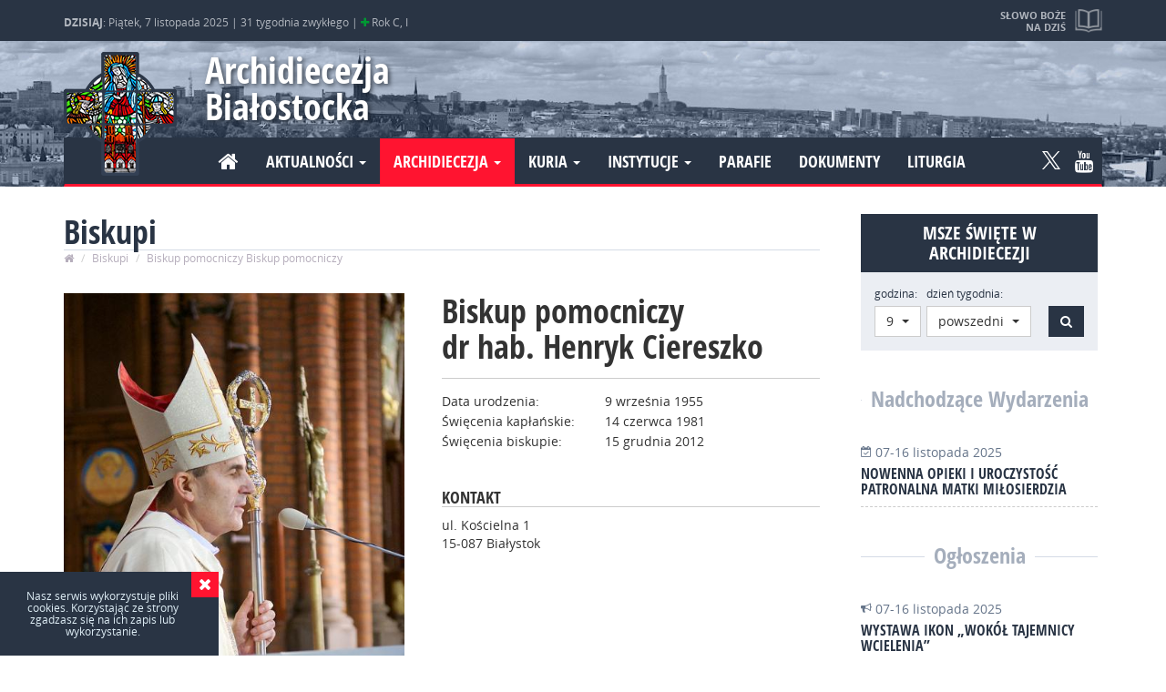

--- FILE ---
content_type: text/html; charset=UTF-8
request_url: https://archibial.pl/biskupi/biskup-dr-hab-henryk-ciereszko/
body_size: 7699
content:
<!DOCTYPE html>
<html lang="pl">

<head>
    <meta charset="utf-8">
    <!--[if IE]>
			<meta http-equiv="X-UA-Compatible" content="IE=edge,chrome=1">
		<![endif]-->

    <meta name="viewport" content="width=device-width,initial-scale=1">

        <title>Ksiądz  dr hab. Henryk Ciereszko</title>
    <meta property="og:site_name" content="Ksiądz  dr hab. Henryk Ciereszko">
    <meta property="og:title" lang="pl" content="Ksiądz  dr hab. Henryk Ciereszko">
    <meta name="description" lang="pl" content="Aktualne wydarzenia, historia archidiecezji, Biskupi, życie Kościoła Białostockiego, sanktuaria, kuria, seminarium, dekanaty i&nbsp;parafie.
">
    <meta property="og:description" lang="pl" content="Aktualne wydarzenia, historia archidiecezji, Biskupi, życie Kościoła Białostockiego, sanktuaria, kuria, seminarium, dekanaty i&nbsp;parafie.
">

        <link rel="image_src" href="https://archibial.pl/content/miniatura.jpg">
    <meta property="og:image" content="https://archibial.pl/content/miniatura.jpg">
    
    <link rel="shortcut icon" href="favicon.ico" type="image/x-icon">
    <link rel="icon" href="favicon.ico" type="image/x-icon">


    <meta name="keywords" content="archidoecezja,białostocka,kościół, białostocki, biskupi, sanktuaria, kuria, seminarium, dekanaty, parafie">
    <meta property="og:type" content="website">
    <meta property="og:url" content="https://archibial.pl/biskupi/biskup-dr-hab-henryk-ciereszko/">

    <meta name="author" content="N4K">
    <meta name="robots" content="index, follow">
    <meta name="googlebot" content="index, follow">

    
    <meta property="og:locale" content="pl_PL">

        <script type="text/javascript" src="js/jquery-2.1.4.min.js"></script>



        <link rel="stylesheet" href="css/bootstrap.css">
    <script src="js/bootstrap.min.js"></script>

    <link rel="stylesheet" href="css/font-awesome.min.css">


    
    <script src="js/jquery.lazyload.js"></script>

    <link rel="stylesheet" href="css/owl.carousel.css">
    <script src="js/owl.carousel.min.js"></script>


    <link type="text/css" rel="stylesheet" href="css/lightgallery.min.css" />
    <script src="js/lightgallery-all.min.js"></script>
        <script src="https://cdnjs.cloudflare.com/ajax/libs/jquery-mousewheel/3.1.13/jquery.mousewheel.min.js"></script>
    
    <script src="js/jquery.fitvids.js"></script>

    <script type="text/javascript" src="js/bootstrap-select.min.js"></script>
    <link rel="stylesheet" type="text/css" href="css/bootstrap-select.css">


    <link rel="stylesheet" href="css/main.css?mtime=1698994713">

    <script src="js/modernizr-2.8.3-respond-1.4.2.min.js"></script>



    <script>
        (function(i, s, o, g, r, a, m) {
            i['GoogleAnalyticsObject'] = r;
            i[r] = i[r] || function() {
                (i[r].q = i[r].q || []).push(arguments)
            }, i[r].l = 1 * new Date();
            a = s.createElement(o),
                m = s.getElementsByTagName(o)[0];
            a.async = 1;
            a.src = g;
            m.parentNode.insertBefore(a, m)
        })(window, document, 'script', 'https://www.google-analytics.com/analytics.js', 'ga');

        ga('create', 'UA-7802710-1', 'auto');
        ga('send', 'pageview');

    </script>

    </head>

<body class="biskupi" data-spy="scroll" data-target="#nav">
	
	<div id="preloader">
		<div id="status"><img src="img/load.gif"></div>
	</div>



	


	<div id="top">
		<div class="container">
			<div class="info">
				<div>
					<strong>DZISIAJ</strong>:
					Piątek, 7 listopada 2025 |
					31 tygodnia zwykłego | <span class="fa fa-plus kolor_Z" data-toggle="tooltip"
						data-placement="bottom" title="kolor liturgiczny: zielony"></span> Rok
					C, I				</div>
			</div>

			<a href="https://archibial.pl/czytania/" class="slowo" data-toggle="tooltip" data-placement="bottom"
				title="Zobacz pełną treść czytań i&nbsp;medytacji">
				<strong>Słowo Boże na dziś</strong>
				<small>
					Rz 15,14-21; Ps 98(97),1bcde.2-3b.3c-4; Łk 16,1-8				</small>
			</a>

		</div>
	</div>

	<header id="header" role="banner">

		<div class="container">
			<h1><a class="logo" href="https://archibial.pl/">Archidiecezja Białostocka</a></h1>


			
			




			<nav class="navbar">
				<div class="navbar-header">
					<button type="button" class="navbar-toggle collapsed" data-toggle="collapse"
						data-target="#nawigacja" aria-expanded="false">
						<span class="sr-only">Nawigacja</span>
						<i class="fa fa-bars" aria-hidden="true"></i>
					</button>
				</div>

				<div class="collapse navbar-collapse" id="nawigacja">

					<ul class="nav navbar-nav navbar-left">

						<li ><a href="https://archibial.pl/"><i class="fa fa-home"></i></a></li>
						<li class="dropdown ">
							<a href="#" class="dropdown-toggle" data-toggle="dropdown" role="button"
								aria-haspopup="true" aria-expanded="false">Aktualności <span class="caret"></span></a>
							<ul class="dropdown-menu">
								<li ><a
										href="https://archibial.pl/wiadomosci/">Wiadomości</a></li>
								<li ><a
										href="https://archibial.pl/wydarzenia/">Wydarzenia</a></li>
								<li ><a
										href="https://archibial.pl/ogloszenia/">Ogłoszenia</a></li>
								<li ><a
										href="https://archibial.pl/nekrologi/">Nekrologi</a></li>
								<li ><a
										href="https://archibial.pl/galeria-zdjec/">Galeria zdjeć</a></li>
								<li ><a
										href="https://archibial.pl/multimedia/">Multimedia</a></li>
							</ul>
						</li>

						<li class="dropdown active">
							<a href="#" class="dropdown-toggle" data-toggle="dropdown" role="button"
								aria-haspopup="true" aria-expanded="false">Archidiecezja <span class="caret"></span></a>
							<ul class="dropdown-menu">
								<li ><a
										href="https://archibial.pl/informacje/">Informacje</a></li>
								<li ><a
										href="https://archibial.pl/historia/">Historia</a></li>
								<li ><a
										href="https://archibial.pl/patronowie/">Patronowie</a></li>
								<li class="active"><a
										href="https://archibial.pl/biskupi/">Biskupi</a></li>
								<li ><a
										href="https://archibial.pl/duchowienstwo/">Duchowieństwo</a></li>
								<li ><a
										href="https://archibial.pl/dostojnicy-papiescy/">Dostojnicy papiescy</a></li>
								<li ><a
										href="https://archibial.pl/kapituly/">Kapituły</a></li>
								<li ><a
										href="https://archibial.pl/zgromadzenia-zakonne/">Zycie konsekrowane</a></li>
								<li ><a
										href="https://archibial.pl/dekanaty/">Dekanaty</a></li>
								<li ><a
										href="https://archibial.pl/sanktuaria/">Sanktuaria</a></li>
								<li ><a
										href="https://archibial.pl/www/">Strony www</a></li>
							</ul>
						</li>

						<li class="dropdown ">
							<a href="#" class="dropdown-toggle" data-toggle="dropdown" role="button"
								aria-haspopup="true" aria-expanded="false">Kuria <span class="caret"></span></a>
							<ul class="dropdown-menu">
								<li ><a
										href="https://archibial.pl/kuria/kancelaria/">Kancelaria</a></li>
								<li ><a
										href="https://archibial.pl/kuria/sad-metropolitalny/">Sąd Metropolitalny</a>
								</li>
								<li ><a
										href="https://archibial.pl/kuria/wydzial-duszpasterstwa/">Wydział
										Duszpasterstwa</a></li>
								<li ><a
										href="https://archibial.pl/kuria/wydzial-ekonomiczny/">Wydział Ekonomiczny</a>
								</li>
								<li ><a
										href="https://archibial.pl/kuria/wydzial-katechetyczny/">Wydział
										Katechetyczny</a></li>
								<li ><a
										href="https://archibial.pl/kuria/wydzial-duszpasterstwa-rodzin/">Wydział
										Duszpasterstwa Rodzin</a></li>
								<li ><a
										href="https://archibial.pl/kuria/centrum-informacji/">Centrum Informacji</a>
								</li>
								<li ><a
										href="https://archibial.pl/biuro-prasowe/">Biuro Prasowe</a></li>
								<li ><a
										href="https://archibial.pl/kuria/delegat-ds-ochrony-dzieci-i-mlodziezy/">Delegat
										ds. ochrony dzieci i młodzieży</a></li>
								<li ><a
										href="https://archibial.pl/kuria/prewencja/">Prewencja – standardy ochrony nieletnich</a></li>

							</ul>
						</li>



						<li class="dropdown ">
							<a href="#" class="dropdown-toggle" data-toggle="dropdown" role="button"
								aria-haspopup="true" aria-expanded="false">Instytucje <span class="caret"></span></a>
							<ul class="dropdown-menu">

								<li ><a
										href="https://archibial.pl/instytucje/seminarium-duchowne/">Seminarium
										Duchowne</a></li>
								<li ><a
										href="https://archibial.pl/instytucje/instytut-teologiczny/">Instytut
										Teologiczny</a></li>
								<li ><a
										href="https://archibial.pl/instytucje/caritas/">Caritas</a></li>
								<li ><a
										href="https://archibial.pl/instytucje/oswiata-i-wychowanie/">Oświata i
										Wychowanie</a></li>
								<li ><a
										href="https://archibial.pl/instytucje/archiwum-i-muzeum-archidiecezjalne/">Archiwum
										i Muzeum Archidiecezjalne</a></li>
								<li >
									<a href="https://archibial.pl/instytucje/centrum-wystawienniczo-konferencyjne/">Centrum
										Wystawienniczo-Konferencyjne</a>
								</li>
								<li ><a
										href="https://archibial.pl/instytucje/zhpu-dynamis/">ZHPU Dynamis</a></li>
								<li ><a
										href="https://archibial.pl/instytucje/dom-ksiezy-emerytow/">Dom Księży
										Emerytów</a></li>
								<li ><a
										href="https://archibial.pl/instytucje/dom-rekolekcyjny-w-bogdankach/">Dom
										Rekolekcyjny w Bogdankach</a></li>

							</ul>
						</li>



						<li ><a
								href="https://archibial.pl/parafie/">Parafie</a></li>
						<li ><a
								href="https://archibial.pl/dokumenty/">Dokumenty</a></li>
						<li ><a
								href="https://archibial.pl/liturgia/">Liturgia</a></li>

					</ul>
					<ul class="nav navbar-nav navbar-right social_media">
						<li><a class="ico-tw" rel="nofollow"  href="https://twitter.com/BialArchi?s=09" >
						<svg id="svg-image" width="20" height="auto" viewBox="0 0 1200 1227" xmlns="http://www.w3.org/2000/svg">
						<path
							d="M714.163 519.284L1160.89 0H1055.03L667.137 450.887L357.328 0H0L468.492 681.821L0 1226.37H105.866L515.491 750.218L842.672 1226.37H1200L714.137 519.284H714.163ZM569.165 687.828L521.697 619.934L144.011 79.6944H306.615L611.412 515.685L658.88 583.579L1055.08 1150.3H892.476L569.165 687.854V687.828Z" />
						</svg>
						</a></li><li><a class="fa fa-youtube" href="https://www.youtube.com/channel/UCUXkwRCANTJaV3a4s0xa76w" rel="nofollow"></a></li>					</ul>


				</div>
			</nav>
		</div>


	</header>

<main id="main" class="container">


 


	 

        <section id="page" class="content">
			<header class="article_head">
            	<h1>Biskupi</h1>
                <ol class="breadcrumb">
                  <li><a href="https://archibial.pl/"><i class="fa fa-home" aria-hidden="true"></i></a></li>
				  <li><a href="https://archibial.pl/biskupi/">Biskupi</a></li>
				  <li class="active">Biskup pomocniczy Biskup pomocniczy</li>
                </ol>
            </header> 
			
		
   			  
              
                
                <article id="content" class="biskup" role="article">
                
                    <header class="biskup_header">
						<h1>
							Biskup pomocniczy<br>
							dr hab. Henryk Ciereszko<br>
							<span></span>
						</h1>
						
												
						<ul>
							 <li><span>Data urodzenia:</span> 9 września 1955</li> 							 <li><span>Święcenia kapłańskie:</span> 14 czerwca 1981</li>							 <li><span>Święcenia biskupie:</span> 15 grudnia 2012</li>													</ul>
				
													<h4>Kontakt</h4>
							<p>
																	ul. Kościelna 1<br>
									15-087 Białystok															</p>

							<p class="links_contact">
																																							</p>						
												
						                    </header>

                    <figure class="foto">
						<img src="http://archibial.pl/content/biskupi/portrety/480/20171222105514.jpg" alt="Ksiądz Biskup pomocniczy dr hab. Henryk Ciereszko">
                    </figure>
					
					<div class="bp_subpages">	
					
						  <ul class="nav nav-tabs" role="tablist">
							<li role="presentation" class="active"><a href="#zyciorys" aria-controls="zyciorys" role="tab" data-toggle="tab">Życiorys</a></li>																				  </ul>	
						  				
						  <div class="tab-content">
															<div role="tabpanel" class="tab-pane active" id="zyciorys">
									<h2>Życiorys</h2>
									<div itemprop="articleBody" class="articleBody">
										<p style="text-align: justify;">Ksiądz Biskup <strong>HENRYK CIERESZKO</strong> urodził się 9&nbsp;września 1955 r. w&nbsp;Hermanówce k. Białegostoku. W&nbsp;roku 1974 uzyskał maturę w&nbsp;VI Liceum Ogólnokształcącym w&nbsp;Białymstoku i&nbsp;wstąpił do&nbsp;Archidiecezjalnego Wyższego Seminarium Duchownego w&nbsp;Białymstoku. Sześcioletnie studia i&nbsp;formację kapłańską ukończył obroną pracy magisterskiej pt. Zjawiska nadprzyrodzone i&nbsp;ich wyjaśnianie. Studium na&nbsp;podstawie polskiej polemiki wokół Teresy Neumann na&nbsp;Katolickim Uniwersytecie Lubelskim.
</p>
<p style="text-align: justify;">Święcenia kapłańskie przyjął dnia 14&nbsp;czerwca 1981 r. w&nbsp;prokatedrze białostockiej z&nbsp;rąk bp. Edwarda Kisiela, Administratora Apostolskiego Archidiecezji w&nbsp;Białymstoku. Przez dwa lata pracował jako wikariusz w&nbsp;parafii pw. św. Kazimierza Królewicza i&nbsp;Matki Boskiej Częstochowskiej w&nbsp;Mońkach. W&nbsp;roku 1983 został skierowany na&nbsp;Katolicki Uniwersytet Lubelski na&nbsp;studia specjalistyczne w&nbsp;zakresie teologii fundamentalnej. W&nbsp;roku 1985 uzyskał licencjat, a&nbsp;w roku 1988 obronił pracę doktorską.
</p>
<p style="text-align: justify;">Po powrocie do&nbsp;archidiecezji w&nbsp;latach 1988-1990 był wikariuszem w&nbsp;parafii pw. św. Rocha w&nbsp;Białymstoku, pełniąc funkcję duszpasterza akademickiego przy tej parafii. W&nbsp;1990 r. otrzymał nominację na&nbsp;prefekta alumnów Archidiecezjalnego Wyższego Seminarium Duchownego w&nbsp;Białymstoku i&nbsp;wykładowcę propedeutyki teologii i&nbsp;teologii życia wewnętrznego. Od&nbsp;roku 1991 jest wykładowcą teologii fundamentalnej w&nbsp;białostockim Seminarium Duchownym. Od&nbsp;roku 1994 jest w&nbsp;archidiecezji cenzorem publikacji o&nbsp;treści związanej z&nbsp;religioznawstwem i&nbsp;naukami humanistycznymi. W&nbsp;latach 1995-1998 oraz 2001-2008 był ojcem duchownym alumnów Archidiecezjalnego Wyższego Seminarium Duchownego w&nbsp;Białymstoku. W&nbsp;1998 roku został mianowany wicepostulatorem w&nbsp;procesie beatyfikacyjnym ks. Michała Sopoćki. Od&nbsp;2000 r. jest ojcem duchownym kapłanów Archidiecezji Białostockiej, od&nbsp;2004 r. rzecznikiem sprawiedliwości Sądu Metropolitalnego Białostockiego, a&nbsp;od roku 2007 członkiem rady kapłańskiej Archidiecezji Białostockiej. W&nbsp;roku 2003 otrzymał godność Kapelana Jego Świątobliwości, a&nbsp;w roku 2008 został kanonikiem gremialnym Białostockiej Kapituły Metropolitalnej.
</p>
<p style="text-align: justify;">17 listopada 2012 papież Benedykt XVI mianował go&nbsp;biskupem pomocniczym archidiecezji białostockiej i&nbsp;biskupem tytularnym Dices. Święcenia biskupie otrzymał 15&nbsp;grudnia 2012 w&nbsp;archikatedrze białostockiej. Głównym konsekratorem był Abp Edward Ozorowski, Metropolita Białostocki, zaś współkonsekratorami Abp Senior Stanisław Szymecki i&nbsp;Abp Celestino Migliore, Nuncjusz Apostolski w&nbsp;Polsce. Jako zawołanie biskupie przyjął słowa „In misericordia Tuae speravit” (Zaufałem Twemu miłosierdziu). <br>
</p>
<p style="text-align: justify;">Bp Ciereszko naukowo interesuje się zagadnieniami Miłosierdzia Bożego, jego teologią i&nbsp;kultem. Owocem tego są&nbsp;liczne publikacje książkowe, m.in.: Sługa Boży ks. Michał Sopoćko, Droga świętości ks. Michała Sopoćki, Bo&nbsp;na wieki Miłosierdzie Jego, Ksiądz Michał Sopoćko o&nbsp;Miłosierdziu Bożym, Ksiądz Michał Sopoćko Apostoł Miłosierdzia Bożego. Opracował także i&nbsp;przygotował redakcyjnie do&nbsp;druku Dziennik bł. ks. Michała Sopoćki, wydany w&nbsp;Białymstoku w&nbsp;2010 roku.
</p>
<p style="text-align: justify;">Bp Ciereszko w&nbsp;Konferencji Episkopatu Polski jest Przewodniczącym Zespołu ds. Sanktuariów, Przewodniczący Komitetu ds. Dialogu z&nbsp;Religiami Niechrześcijańskim, Delegatem ds. Dialogu Katolików i&nbsp;Muzułmanów, Członkiem Zespołu ds. Kontaktów z&nbsp;Konferencją Episkopatu Litwy, Członkiem Komisji Maryjnej, Delegatem ds. Ruchu „Wiara i&nbsp;światło” oraz Fundacji „L’Arche”.</p>
<p><strong></strong>26 marca 2021 r. po&nbsp;kanonicznym objęciu przez dotychczasowego Metropolitę Białostockiego Abp Tadeusza Wojdy Archidiecezji Gdańskiej, Kolegium Konsultorów wybrało bp. Henryka Ciereszkę na&nbsp;Administratora Archidiecezji Białostockiej.</p>
<p>Po kanonicznym objęciu archidiecezji i&nbsp;ingresie Arcybiskup Metropolita Białostocki Józef Guzdek mianował bp. Henryka Ciereszkę wikariuszem generalnym. </p>									</div>
								</div>
																						                            								<div role="tabpanel" class="tab-pane" id="nauczanie">
									<h2>Nauczanie</h2>

									<div class="files_list">
																		</div>		
									
									

								</div>
													  </div>
					
					</div>					


			</article>
			
			 

     
		</section><!-- / .content --> 
	 

 

         
		<div id="sidebar">
          
<div id="holy_mass_search">

	<h2>Msze Święte w Archidiecezji</h2>
  
  <button value="szukaj" name="szukaj" type="submit" id="btn_mass_search_view" class="btn btn-default"><i class="fa fa-bell-o" aria-hidden="true"></i></button>

  <form class="form-inline" action="https://archibial.pl/msze-sw/" method="POST">
      <div class="form-group">
          <label for="godzina">godzina:</label>
          <select class="form-control selectpicker" name="godzina">
          <option value="6">6</option><option value="7">7</option><option value="8">8</option><option value="9"selected>9</option><option value="10">10</option><option value="11">11</option><option value="12">12</option><option value="13">13</option><option value="14">14</option><option value="15">15</option><option value="16">16</option><option value="17">17</option><option value="18">18</option><option value="19">19</option><option value="20">20</option>                            
          </select>
      </div>
      <div class="form-group">
          <label for="godzina">dzień tygodnia:</label>
          <select class="form-control selectpicker" name="dt">  
                  <option value="1" >niedziela</option>
                                    <option value="3" selected>powszedni</option>
              </select>
      </div>                                                      
      <button value="szukaj" name="szukaj" type="submit" id="btn_mass_search" class="btn btn-default"><span class="sr-only">Szukaj</span><i class="fa fa-search" aria-hidden="true"></i>
</button>
  </form>
  <script type="text/javascript">
    $('.selectpicker').selectpicker({
        size: 15
    });
	$(document).ready(function() {
   		$("#btn_mass_search_view").click(function(){
			$("#holy_mass_search").toggleClass("wiev");
		});
   
    });
  </script>	
</div>
                    
					                        
                                        <section id="event_sidebar">
                        <div class="section_head_ix"><a href="https://archibial.pl/wydarzenia/"><h2>Nadchodzące Wydarzenia</h2></a></div>
                        
                          
                                    
                                    <a href="https://archibial.pl/wydarzenia/3043-nowenna-opieki-i-uroczystosc-patronalna-matki-milosierdzia/" >
                                    	
                                    	<span><i class="fa fa-calendar-check-o" aria-hidden="true"></i>
                                        07-16 listopada 2025                                        </span> 
                                        <h4>Nowenna Opieki i Uroczystość Patronalna Matki Miłosierdzia</h4>
                                    </a> 
                                
                                    
                         
                        </section>
                    
                    
          
                   
					                        
                    					
						<section id="event_sidebar">
							<div class="section_head_ix"><a href="https://archibial.pl/ogloszenia/"><h2>Ogłoszenia</h2></a></div>

										 							    
							 		 																	
										<a href="https://archibial.pl/ogloszenia/3044-wystawa-ikon-wokol-tajemnicy-wcielenia/" >
											
											<span><i class="fa fa-bullhorn" aria-hidden="true"></i>
											07-16 listopada 2025											</span> 
											<h4>Wystawa ikon „Wokół Tajemnicy Wcielenia”</h4>
										</a> 
										
										
									
								    
							 		 							    
							   
							 		 					 								
							
										<a href="https://archibial.pl/ogloszenia/2953-nadzieja-milosierdzia-katechezy-dla-doroslych-w-roku-jubileuszowym/" >
											
											<span><i class="fa fa-bullhorn" aria-hidden="true"></i>
											29 stycznia - 17 grudnia 2025											</span> 
											<h4> „Nadzieja Miłosierdzia” - katechezy dla dorosłych w Roku Jubileuszowym</h4>
										</a> 

							
							     
							 			 					 	    
							 			 					 								
							
										<a href="https://archibial.pl/ogloszenia/2301-propozycje-bialostockiej-szkoly-nowej-ewangelizacji/" >
											
											<span><i class="fa fa-bullhorn" aria-hidden="true"></i>
											08-30 listopada 2025											</span> 
											<h4>Propozycje Białostockiej Szkoły Nowej Ewangelizacji</h4>
										</a> 

							
							     
							 	 
							</section>
                    
                                      
                   
                   
                   
                   
                   
                   
                   
                   
                   
                   
                   
                   
                   
                   
		</div><!-- / #sidebar -->     
      
</main>
	
    
	

</main>
<footer id="footer" role="contentinfo">

	<div class="container">
		<div class="row">
			<div class="col-xs-12 col-sm-6 col-md-4">

			</div>
			<div class="link hidden-xs hidden-sm col-md-4">
				<!--     <h4>WARO ZOBACZYĆ:</h4>-->
				<ul>


					
				</ul>
			</div>


			<div class="col-xs-12 col-sm-6 col-md-4">


			</div>
		</div><!-- /row-->

		<div class="footer row">
			<div class="copyright  col-sm-10">Copyright &copy; 2009 -
				2025 <a href="https://archibial.pl/informacje-o-stronie-copyright/">Centrum Informacji
					i Środków Społecznego Przekazu Archidiecezji Białostockiej</a> - All Rights Reserved | <a
					href="https://archibial.pl/polityka-prywatnosci/">Polityka prywatności</a>
			</div>
			<div class="created  col-sm-2">Realizacja: <a href="http://n4k.eu/"
					title="Strony internetowe, grafika, identyfikacja wizualna" target="_blank"><img
						src="img/n4k_min.png" alt="N4K - Projektowanie stron internetowych" /></a></div>
		</div>
	</div>
</footer>


<a href="#" class="scrollup"><span class="fa fa-arrow-circle-o-up"></span></a>



<div id="browse">
	<div>
		<h4>
			Archidiecezja Białostocka		</h4>
		<br>
		Używasz <strong>bardzo starej</strong> przeglądarki internetowej.<br>Aby prawidłowo wyświetlić tą strone
		skorzystaj z jednej z wielu <strong>darmowych</strong> wspóczesnych przeglądarek.<br>
		<ul>
			<li><a href="http://www.google.com/chrome" rel="nofollow" class="chrome" title="Google Chrome">Google
					Chrome</a></li>
			<li><a href="http://www.firefox.com/" rel="nofollow" class="firefox" title="Mozilla Firefox">Mozilla
					Firefox</a></li>
			<li><a href="http://www.opera.com/" rel="nofollow" class="opera" title="Opera">Opera</a></li>
			<li><a href="http://www.apple.com/safari/" rel="nofollow" class="safari" title="Safari">Safari</a></li>
			<li><a href="http://windows.microsoft.com/ie" rel="nofollow" class="ie"
					title="Microsoft Internet Explorer">Internet Explorer</a></li>
		</ul>
	</div>
</div>

<script src="js/main.js"></script>


<script async src="https://platform.twitter.com/widgets.js" charset="utf-8"></script>











    
</body>
</html>


--- FILE ---
content_type: text/css
request_url: https://archibial.pl/biskupi/biskup-dr-hab-henryk-ciereszko/css/main.css?mtime=1698994713
body_size: 11091
content:
/* ==========================================================================
   Archibial.pl 
   v3.0
   11.05.2016
   N4K.EU
   ========================================================================== */
/*@import url(https://fonts.googleapis.com/css?family=Open+Sans+Condensed:700&subset=latin,latin-ext);*/
/*@import url(https://fonts.googleapis.com/css?family=Open+Sans:400,700,400italic&subset=latin,latin-ext);*/

@font-face {
    font-family: 'Open Sans';
    src: url("./fonts/OpenSans-Regular.eot?v=1.1.0");
    src: url("./fonts/OpenSans-Regular.eot?#iefix&v=1.1.0") format("embedded-opentype"),
        url("./fonts/OpenSans-Regular.woff2?v=1.1.0") format("woff2"),
        url("./fonts/OpenSans-Regular.woff?v=1.1.0") format("woff"),
        url("./fonts/OpenSans-Regular.ttf?v=1.1.0") format("truetype"),
        url("./fonts/OpenSans-Regular.svg?v=1.1.0#Regular") format("svg");
    font-weight: normal;
    font-style: normal;
}


@font-face {
    font-family: 'Open Sans';
    src: url("./fonts/OpenSans-Italic.eot?v=1.1.0");
    src: url("./fonts/OpenSans-Italic.eot?#iefix&v=1.1.0") format("embedded-opentype"),
        url("./fonts/OpenSans-Italic.woff2?v=1.1.0") format("woff2"),
        url("./fonts/OpenSans-Italic.woff?v=1.1.0") format("woff"),
        url("./fonts/OpenSans-Italic.ttf?v=1.1.0") format("truetype"),
        url("./fonts/OpenSans-Italic.svg?v=1.1.0#Italic") format("svg");
    font-weight: normal;
    font-style: italic;
}


@font-face {
    font-family: 'Open Sans';
    src: url("./fonts/OpenSans-Bold.eot?v=1.1.0");
    src: url("./fonts/OpenSans-Bold.eot?#iefix&v=1.1.0") format("embedded-opentype"),
        url("./fonts/OpenSans-Bold.woff2?v=1.1.0") format("woff2"),
        url("./fonts/OpenSans-Bold.woff?v=1.1.0") format("woff"),
        url("./fonts/OpenSans-Bold.ttf?v=1.1.0") format("truetype"),
        url("./fonts/OpenSans-Bold.svg?v=1.1.0#Bold") format("svg");
    font-weight: bold;
    font-style: normal;
}


@font-face {
    font-family: 'Open Sans Condensed';
    src: url("./fonts/OpenSans-CondBold.eot?v=1.1.0");
    src: url("./fonts/OpenSans-CondBold.eot?#iefix&v=1.1.0") format("embedded-opentype"),
        url("./fonts/OpenSans-CondBold.woff2?v=1.1.0") format("woff2"),
        url("./fonts/OpenSans-CondBold.woff?v=1.1.0") format("woff"),
        url("./fonts/OpenSans-CondBold.ttf?v=1.1.0") format("truetype"),
        url("./fonts/OpenSans-CondBold.svg?v=1.1.0#Bold") format("svg");
    font-weight: bold;
    font-style: normal;
}

body {
    font-family: 'Open Sans', Arial, Helvetica, sans-serif;
}


a {
    -webkit-transition: all 0.4s ease-in-out;
    -ms-transition: all 0.4s ease-in-out;
    transition: all 0.4s ease-in-out;
    color: #222;
}

a:hover,
a:focus {
    text-decoration: none;
}

.articleBody a:hover {
    color: #FF1430;
}

a.mail {
    unicode-bidi: bidi-override;
    direction: rtl;
}


.focus-only {
    position: absolute;
    clip: rect(0, 0, 0, 0);
}

.focus-only:focus {
    position: static;
    /*lub clip: auto;*/
}

.toggle {
    cursor: help;
}




.lt-ie9 #header,
.lt-ie9 #main,
.lt-ie9 #footer,
.lt-ie9 .bg {
    display: none;
}


.form-control,
.btn {
    border-radius: 0;
}


video {
    width: 100%;
    height: auto;
}

iframe {
    border: none;
}

iframe,
embed,
object {
    max-width: 100%;
}

.fluid-width-video-wrapper {
    margin-bottom: 30px;
}




h1,
h2,
h3,
h4 {
    font-family: 'Open Sans Condensed', Arial, Helvetica, sans-serif;
    font-weight: 700;
}


.form-control:focus {
    border-color: #293444;
    /* box-shadow: 0 1px 1px rgba(0, 0, 0, 0.075) inset, 0 0 8px rgba(235, 238, 243, 0.6);*/
    box-shadow: none;
}

.form-control {
    border: 1px solid #CDD5E0;
}

.btn-danger {
    background-color: #FF1430;
    border-color: #FF1430;
    color: #fff;
}

.btn-danger:hover {
    background-color: #293444;
    border-color: #293444;
    color: #fff !important;
}


/*** tooltip ***/
.tooltip-inner {
    background-color: #ff1430;
}

.tooltip.top .tooltip-arrow,
.tooltip.top-left .tooltip-arrow,
.tooltip.top-right .tooltip-arrow {
    border-top-color: #ff1430;
}

.tooltip.right .tooltip-arrow {
    border-right-color: #ff1430;
}

.tooltip.left .tooltip-arrow {
    border-left-color: #ff1430;
}

.tooltip.bottom .tooltip-arrow,
.tooltip.bottom-left .tooltip-arrow,
.tooltip.bottom-right .tooltip-arrow {
    border-bottom-color: #ff1430;
}



.panel {
    border-radius: 0;
    box-shadow: none;
}

.alert {
    border-radius: 0;
}

.alert-danger {
    background-color: #FF1430;
    border-color: #FF1430;
    color: #fff;
}



/* Preloader */

#preloader {
    position: fixed;
    top: 0;
    left: 0;
    right: 0;
    bottom: 0;
    z-index: 999;
    background-color: #FFF;
}

#status {
    width: 200px;
    height: 200px;
    position: absolute;
    left: 50%;
    top: 50%;
    background-image: url(img/preloader.png);
    background-repeat: no-repeat;
    background-position: center;
    background-size: cover;
    margin: -180px 0 0 -100px;
    /*-webkit-animation: myfirst 5s linear 2s infinite alternate;*/
    /* Chrome, Safari, Opera */
    /*animation: myfirst 5s linear 2s infinite alternate;*/
}

#status img {
    width: 60px;
    height: 60px;
    position: absolute;
    left: 50%;
    margin: 0 0 0 -30px;
    bottom: -80px;
}

/* Chrome, Safari, Opera */
/*@-webkit-keyframes myfirst {
    0%   {opacity:1;}
    25%  {opacity:0.3;}
    50%  {opacity:1;}
    75%  {opacity:0.3;}
    100% {opacity:1;}
}*/

/* Standard syntax */
/*@keyframes myfirst {
    0%   {opacity:1;}
    25%  {opacity:0.3;}
    50%  {opacity:1;}
    75%  {opacity:0.3;}
    100% {opacity:1;}
}*/






@media (min-width: 1366px) {
    .container {
        width: 1280px;
    }
}







/* Large devices */
@media (min-width: 1200px) {}

/* Medium devices */
@media (min-width: 992px) and (max-width: 1199px) {}




@media (min-width: 992px) {}

@media (max-width: 991px) {}



}

/* Small devices */
@media (min-width: 767px) and (max-width: 991px) {}

/* Extra small devices */
@media (max-width: 766px) {}

@media (max-width: 479px) {}








/*** HEADER ***/
#top {
    color: #b0b5bd;
    background-color: #293444;
    position: relative;
}

#top .container {
    position: relative;
}

#top .info {
    float: left;
    /*margin-left: -15px;*/
    font-size: 14px;
    line-height: 50px;
}

#top .info .fa {
    cursor: help;
}

#top .info .kolor_B {
    color: #FFF;
}

#top .info .kolor_Z {
    color: #093;
}

#top .info .kolor_C {
    color: #C00;
}

#top .info .kolor_F {
    color: #63C;
}

#top .slowo {
    float: right;
    /*margin-right: -15px;*/
    position: relative;
    color: #b0b5bd;
    text-align: right;
    font-size: 13px;
    /*width: 220px;*/
    padding: 8px 50px 0px 10px;
    color: #b0b5bd;
    display: inline-block;
    line-height: 1.2em;
    /*	background-image: url(../img/ico_slowo.png);
	background-position: right center;
	background-repeat: no-repeat;*/
}

#top .slowo:hover {
    color: #fff;
}

#top .slowo strong {
    text-transform: uppercase;
    display: block;
}

#top .slowo small {
    font-size: 12px;
    display: block;
}


#top .slowo:after {
    content: "";
    position: absolute;
    top: 10px;
    right: 0px;
    opacity: 0.5;
    height: 30px;
    width: 35px;
    background-image: url(../img/ico_slowo.png);
    background-repeat: no-repeat;
    background-position: center center;
    background-size: cover;
    -webkit-transition: all 0.4s ease-in-out;
    -ms-transition: all 0.4s ease-in-out;
    transition: all 0.4s ease-in-out;
}

#top .slowo:hover:after {
    opacity: 1;
}






/* Large devices */
/*@media (max-width: 1365px) { 

#top .info {
	float: left;
	font-size: 13px;
	line-height: 1.2em;
	height: 45px;
	max-width: 860px;
}


#top .info > div{
	height: 45px;
	max-width: 870px;
	text-align: left;
	vertical-align: middle;
	display: table-cell;
}

}
*/
/* Medium devices */
/*@media (min-width: 992px) and (max-width: 1199px) {*/

#top .info {
    font-size: 12px;
    height: 45px;
    /*max-width: 790px;*/
    max-width: 980px;
}


#top .info > div {
    height: 45px;
    /*max-width: 790px;*/
    max-width: 980px;
}

#top .slowo {
    font-size: 11px;
    width: 140px;
    padding: 10px 40px 0px 10px;
    line-height: 1.2em;
}

#top .slowo strong {
    text-transform: uppercase;
    display: block;
}

#top .slowo small {
    display: none;
}


#top .slowo:after {
    top: 10px;
    height: 26px;
    width: 30px;
}

/*}

*/



/* Small devices */
@media (min-width: 767px) and (max-width: 991px) {

    #top {
        padding-top: 2px;
        padding-bottom: 2px;

    }

    #top .info {
        float: none;
        font-size: 11px;
        line-height: 1.2em;
        height: 20px;
        width: 100%;
        overflow: hidden;
        position: relative;
    }




    #top .info > div {
        height: 20px;
        width: 100%;
        text-align: left;
        vertical-align: middle;
        display: table-cell;
    }

    #top .slowo {
        position: absolute;
        right: 15px;
        bottom: -40px;
        opacity: 1;
        color: #FFF;
    }

    #top .slowo:after {
        opacity: 1;
    }


}

/* Extra small devices */
@media (max-width: 766px) {

    #top .info {
        display: none;
    }


    #top .info > div {
        height: 20px;
        width: 100%;
        text-align: left;
        vertical-align: middle;
        display: table-cell;
    }

    #top .slowo {
        position: absolute;
        right: 70px;
        bottom: -50px;
        opacity: 1;
        color: #FFF;
        z-index: 100;
        display: block;
        height: 36px;
        width: 36px;
        margin: 0px;
        padding: 0px;
    }

    #top .slowo:after {
        opacity: 1;
    }

    #top .slowo strong,
    #top .slowo small {
        display: none;
    }



}

@media (max-width: 479px) {

    /*#top{
	display: none;
}*/


}












/*** HEADER ***/
#header {
    height: 160px;
    background-image: url(../img/header_bg.jpg);
    background-repeat: no-repeat;
    background-position: right center;
}


@media (max-width: 766px) {
    #header {
        height: 115px;
        background-image: url(../img/header_bg_mob.jpg);
    }
}

@media (max-width: 479px) {
    #header {
        height: 80px;
    }
}


#header .container {
    position: relative;
}



#header #r_head {
    position: absolute;
    top: 8px;
    right: 15px;
    max-width: 728px;
}



@media (max-width: 1199px) {
    #header #r_head {
        display: none;
    }

}



#header .container h1 {
    display: inline-block;
    margin: 0px;
    padding: 0px;
}

.logo {
    font-family: 'Open Sans Condensed', Arial, Helvetica, sans-serif;
    font-size: 40px;
    line-height: 1em;
    color: #fff;
    display: block;
    height: 106px;
    width: 340px;
    font-weight: 700;
    padding-top: 12px;
    padding-left: 155px;
    position: relative;
    text-shadow: 2px 2px 5px rgba(25, 32, 43, 0.8);
}




.logo:after {
    content: '';
    background-image: url(../img/logo.png);
    background-repeat: no-repeat;
    background-position: center center;
    display: block;
    height: 136px;
    width: 124px;
    position: absolute;
    left: 0px;
    top: 12px;
    z-index: 10;
}


@media (max-width: 1199px) {

    .logo {
        padding-left: 105px;
        padding-top: 15px;
    }

    .logo:after {
        background-image: url(../img/logo_mob.png);
        height: 90px;
        width: 82px;
        position: absolute;
        left: 0px;
        top: 12px;
        z-index: 10;
    }


}




.logo:hover,
.logo:focus {
    color: #fff;
    text-shadow: 0 0 3px #fff;
}



@media (max-width: 479px) {

    .logo {
        font-size: 28px;
        padding-top: 10px;
        padding-left: 70px;
        width: 110px;
        height: 78px;
    }


    .logo:after {
        background-image: url(../img/logo_mob.png);
        background-size: cover;
        height: 60px;
        width: 55px;
        position: absolute;
        left: 0px;
        top: 12px;
        z-index: 10;
    }


}











#header .navbar {
    background-color: #293444;
    border-radius: 0;
    border-bottom: 3px solid #ff1430;
}


@media (max-width: 766px) {
    #header .navbar {
        background: none;
        border-bottom: none;
        margin-bottom: 0px;
        min-height: 1px;
        z-index: 101;
    }

}


.navbar-toggle {
    z-index: 101;
    font-size: 36px;
    color: #FFF;
    position: absolute;
    top: -115px;
    right: -15px;
}


@media (min-width: 1200px) {
    #header #nawigacja {
        padding-left: 154px;
    }
}

@media (min-width: 992px) and (max-width: 1199px) {

    #nawigacja {
        padding-left: 0px;
    }

    #nawigacja .navbar-right {
        margin-right: 0px;
    }

}






#header #nawigacja .navbar-left > li:first-child > a {
    font-size: 24px;
    line-height: 50px;
}





@media (max-width: 991px) {

    #header #nawigacja .navbar-left > li:first-child {
        display: none;
    }

    #nawigacja .navbar-right {
        display: none;
    }


}


#header #nawigacja .navbar-left > li > a {
    color: #FFF;
    text-transform: uppercase;
    font-family: 'Open Sans Condensed', Arial, Helvetica, sans-serif;
    font-weight: 700;
    font-size: 18px;
    padding-bottom: 0;
    padding-top: 0;
    line-height: 50px;
}





#header #nawigacja .navbar-right > li > a {
    color: #FFF;
    font-size: 24px;
    padding: 0 8px;
    line-height: 50px;
}



@media (min-width: 992px) and (max-width: 1199px) {
    #header #nawigacja .navbar-left > li > a {
        /*padding: 0 13px;*/
        font-size: 16px;
    }
}


@media (min-width: 767px) and (max-width: 991px) {

    #header #nawigacja {
        padding-left: 19px;
    }

    #header #nawigacja .navbar-left > li > a {
        padding: 0 11px;
        font-size: 16px;
    }

}

#header #nawigacja .navbar-left > li > a:hover,
#header #nawigacja .navbar-left > li > a:focus,
#header #nawigacja .navbar-left > li.active > a {
    text-decoration: none;
    background-color: #ff1430;
}

#header #nawigacja .navbar-right > li > a:hover,
#header #nawigacja .navbar-right > li > a:focus,
#header #nawigacja .navbar-right > li.active > a {
    text-decoration: none;
    background: none !important;
    color: #ff1430;
}


.nav .open > a,
.nav .open > a:hover,
.nav .open > a:focus {
    background-color: #293444;
    border-color: #FFF;
}


#header #nawigacja .dropdown-menu > li > a {
    padding: 7px 20px;
    border-bottom: 1px dotted #CCC;
}

.dropdown-menu li.selected > a {
    background-color: #293444;
    color: #FFF;
}

.dropdown-menu li > a:hover {
    background-color: #FF1430;
    color: #FFF;
}

.dropdown-menu > .active > a,
.dropdown-menu > .active > a:hover,
.dropdown-menu > .active > a:focus {
    background-color: #FF1430;
    color: #fff;
    outline: 0 none;
    text-decoration: none;
}

/*logo X*/
#header #nawigacja .navbar-right > li > a.ico-tw {
    fill: white;
    transition: fill 0.3s;
}

#header #nawigacja .navbar-right > li > a.ico-tw:hover {
    fill: red;
}





@media (max-width: 766px) {
    #header #nawigacja {
        background-color: #293444;

    }

    #header #nawigacja .navbar-left > li > a {
        color: #FFF;
        line-height: 50px;
        text-align: center;
        border-bottom-width: 1px;
        border-bottom-style: solid;
        border-bottom-color: #4D607D;
    }

    #header #nawigacja .dropdown-menu > li > a {
        padding: 10px 20px;
        border-bottom-width: 1px;
        border-bottom-style: dotted;
        border-bottom-color: #4D607D;
        text-align: center;
        color: #FFF;
        font-size: 16px;
    }

}

@media (max-width: 479px) {
    .navbar-toggle {
        right: -25px;
        top: -90px;
    }

    #top .slowo {
        bottom: -45px;
        right: 60px;
    }

}

/**** ix ****/

main {
    overflow: hidden;
    position: relative;
    margin-bottom: 60px;
}

.content,
.content_main,
.content_aside,
#sidebar {
    min-height: 500px;
    float: left;
}

.content {
    /*	background-color: #990;*/
    margin-right: 45px;
}


.content_main {
    /*	background-color: #F90;*/
    margin-right: 45px;
}

.content_aside {

    /*	background-color: #C90;*/
}

#sidebar {
    margin-top: 30px;
    /*	background-color: #0F3;*/
}

@media (min-width: 1366px) {
    .content {
        width: 905px;
    }

    .content_main {
        width: 650px;
    }

    .content_aside {
        width: 210px;
    }

    #sidebar {
        width: 300px;
    }
}

@media (min-width: 1200px) and (max-width: 1365px) {
    .content {
        width: 830px;
    }

    .content_main {
        width: 585px;
    }

    .content_aside {
        width: 200px;
    }

    #sidebar {
        width: 260px;
    }
}


@media (min-width: 992px) and (max-width: 1199px) {

    .content {
        width: 635px;
    }

    .content_main {
        width: 635px;
    }

    .content_aside {
        display: none;
    }

    /*	#gallery_box_list, #multimedia_box_list{
	float: left;
	width: 50%;
	}*/

    #sidebar {
        width: 260px;
    }



    /*	.content{width: 100%;}
	.content_main{width: 695px;}
	.content_aside{width: 200px;}
	#sidebar{width: 260px;}
*/


    /*	.content{width: 635px;}
	.content_main{width: 635px;}
	.content_aside{width: 100%;}*/
    /*	
	#gallery_box_list, #multimedia_box_list{
	float: left;
	width: 50%;
}*/




}





@media (min-width: 992px) {}

@media (max-width: 991px) {

    .content {
        width: 100%;
        margin-right: 0px;
    }

    .content_main {
        width: 100%;
    }

    .content_aside {
        /*display: none;*/
    }

    #sidebar {
        width: 100%;
    }

}



}

/* Small devices */
@media (min-width: 767px) and (max-width: 991px) {}

/* Extra small devices */
@media (max-width: 766px) {}

@media (max-width: 479px) {}








/*section_head_ix*/

.section_head_ix {
    position: relative;
    margin: 30px 0 15px 0;
    text-align: center;
}

.section_head_ix:after {
    content: '';
    position: absolute;
    background-color: #d5dbe6;
    display: block;
    height: 1px;
    left: 0px;
    top: 50%;
    right: 0px;
}

.section_head_ix h2 {
    font-size: 24px;
    background-color: #FFF;
    display: inline-block;
    padding: 0 10px;
    position: relative;
    z-index: 2;
    margin: 0px;
    color: #a5aebc;
}

.section_head_ix a {
    text-decoration: none !important;
    background-color: #FFF !important;
}

.section_head_ix a h2 {
    -webkit-transition: all 0.4s ease-in-out;
    -ms-transition: all 0.4s ease-in-out;
    transition: all 0.4s ease-in-out;
}

.section_head_ix a:hover h2 {
    color: #293444;
}

/*section_head_ix*/

.section_head {
    position: relative;
    margin: 30px 0 30px 0;
}

.section_head h2 {
    font-size: 24px;
    background-color: #FFF;
    display: block;
    padding: 0;
    position: relative;
    z-index: 2;
    margin: 0px;
    color: #293444;
    border-bottom: 1px solid #d5dbe6;
}



/*head_info*/

.head_info {
    margin-bottom: 30px;
}

.head_info p {
    text-align: right;
    margin: 0px;
}

.head_info p span {
    color: #999;
    display: inline-block;
    margin-right: 10px;
}



/*article_head*/



.article_head {
    position: relative;
    margin: 30px 0 30px 0;
}

.article_head h1 {
    font-size: 36px;
    background-color: #FFF;
    display: block;
    padding: 0;
    position: relative;
    z-index: 2;
    margin: 0px;
    color: #293444;
    border-bottom: 1px solid #d5dbe6;
}

.articleBody h1,
.articleBody h2,
.articleBody h3,
.articleBody h4 {
    color: #293444;
}

.articleBody h2 {
    margin-top: 60px;
}









/* breadcrumb */

.breadcrumb {
    background-color: #fff;
    border-radius: 0px;
    list-style: outside none none;
    margin-bottom: 20px;
    padding: 0px;
    font-size: 12px;
    color: #B6AEBC;
}

.breadcrumb a {
    color: #B6AEBC;
}

.breadcrumb a:hover {
    color: #293444;
}

.breadcrumb > .active {
    color: #B6AEBC;
}












.news_list article a {
    display: block;
    position: relative;
    margin-bottom: 30px;
    overflow: hidden;
    border: 1px solid #D5DBE6;
}

.news_list article a header {
    display: block;
    position: relative;
    top: 0px;
    background-color: #293444;
    color: #FFF;
    padding: 15px;
    height: 110px;
    display: table-cell;
    vertical-align: middle;
    -webkit-transition: all 0.4s ease-in-out;
    -ms-transition: all 0.4s ease-in-out;
    transition: all 0.4s ease-in-out;
    z-index: 2;
    width: 720px;
}

.news_list article a:hover header {
    background-color: #FF1430;
}



.news_list article a header h3 {
    font-size: 18px;
    margin: 0px;
    padding: 0 0 0 45px;
    text-transform: uppercase;
    -webkit-transition: all 0.4s ease-in-out;
    -ms-transition: all 0.4s ease-in-out;
    transition: all 0.4s ease-in-out;
}



@media (min-width: 1200px) and (max-width: 1365px) {


    .news_list article a header h3 {
        font-size: 16px;
    }


}





.news_list article a header::after {
    content: '';
    background-color: #fff;
    display: block;
    height: 80px;
    width: 1px;
    left: 45px;
    top: 15px;
    position: absolute;
    opacity: 0.2;
    -webkit-transition: all 0.4s ease-in-out;
    -ms-transition: all 0.4s ease-in-out;
    transition: all 0.4s ease-in-out;
}

.news_list article a:hover header::after {
    opacity: 0.4;
}


.news_list article a header time {
    font-family: 'Open Sans Condensed', Arial, Helvetica, sans-serif;
    font-weight: 700;
    opacity: 0.5;
    position: absolute;
    text-transform: uppercase;
    font-size: 10px;
    float: left;
    display: block;
    height: 60px;
    left: 15px;
    top: 38px;
    -webkit-transition: all 0.4s ease-in-out;
    -ms-transition: all 0.4s ease-in-out;
    transition: all 0.4s ease-in-out;
}

.news_list article a:hover header time {
    opacity: 0.8;
}



.news_list article a header time .day {
    display: block;
    line-height: 0.8em;
    font-size: 2.1em;
    position: relative;
    top: -3px;
}

.news_list article a header time .month {
    display: block;
    line-height: 1.1em;
    font-size: 1.2em;
}

.news_list article a header time .year {
    display: block;
    line-height: 1em;
    font-size: 1em;
}

.news_list article a .dodatki {
    position: absolute;
    top: 15px;
    right: 0px;
    z-index: 2;
    -webkit-transition: all 0.4s ease-in-out;
    -ms-transition: all 0.4s ease-in-out;
    transition: all 0.4s ease-in-out;
}

.news_list article a:hover .dodatki {

    top: 5px;
}

.news_list article a .dodatki span {
    color: #FFF;
    background-color: #C00;
    text-align: center;
    float: right;
    height: 36px;
    width: 36px;
    margin-left: 5px;
    font-size: 20px;
    line-height: 36px;
    display: inline-block;
}

.news_list article a .wstep {
    display: block;
    position: absolute;
    color: #FFF;
    background-color: #334054;
    background-color: rgba(41, 52, 68, 0.9);
    top: 100%;
    left: 0px;
    right: 0px;
    bottom: 0px;
    padding: 55px 30px 30px 30px;
    text-align: center;
    -webkit-transition: all 0.4s ease-in-out;
    -ms-transition: all 0.4s ease-in-out;
    transition: all 0.4s ease-in-out;
}


.news_list article a:hover .wstep {
    top: 0px;
}










/**/


.news_list .news_big_box a header {
    position: absolute;
    bottom: 15px;
    left: 0px;
    right: 0px;
    top: auto;
    width: 540px;
    background-color: #334054;
    background-color: rgba(41, 52, 68, 0.9);
}

.news_list .news_big_box a header h3 {
    font-size: 24px;
    vertical-align: middle;
    display: table-cell;
    margin: 0px;
    height: 80px;
    padding-top: 0;
    padding-right: 0;
    padding-bottom: 0;
    padding-left: 45px;
}


.news_list .news_big_box a .wstep {
    top: auto;
    bottom: -100%;
    padding: 30px 30px 130px 30px;
    -webkit-transition: all 0.4s ease-in-out;
    -ms-transition: all 0.4s ease-in-out;
    transition: all 0.4s ease-in-out;
    width: 70%;
}

.news_list .news_big_box a:hover .wstep {
    top: auto;
    bottom: 0;
    opacity: 1;
}







/* Small devices */
@media (min-width: 767px) and (max-width: 991px) {}







/* Extra small devices */
@media (max-width: 659px) {



    .news_list article {
        width: auto;
        max-width: 480px;
        margin: 0 auto;
        clear: both;
        float: none;
    }



    .news_list .news_big_box a header {
        display: block;
        position: relative;
        top: 0px;
        background-color: #293444;
        color: #FFF;
        padding: 15px;
        height: 90px;
        display: table-cell;
        vertical-align: middle;
        -webkit-transition: all 0.4s ease-in-out;
        -ms-transition: all 0.4s ease-in-out;
        transition: all 0.4s ease-in-out;
        z-index: 2;
        width: 720px;
    }

    .news_list .news_big_box a:hover header {
        background-color: #FF1430;
    }



    .news_list .news_big_box a header h3 {
        font-size: 18px;
        margin: 0px;
        padding: 0 0 0 45px;
        text-transform: uppercase;
        -webkit-transition: all 0.4s ease-in-out;
        -ms-transition: all 0.4s ease-in-out;
        transition: all 0.4s ease-in-out;
    }



    .news_list .news_big_box a.wstep,
    .news_list article a .wstep {
        display: none;
    }

}



@media (max-width: 991px) {

    .news_list article:nth-last-child(1),
    .news_list article:nth-last-child(2),
    .news_list article:nth-last-child(3) {
        display: none;
    }

}








#news_local_list_ix {
    clear: both;
    float: none;
    margin-bottom: 15px;
    margin-right: 0;
    position: relative;
}

#news_local_list_ix .section_head_ix {
    margin-right: 0px;
    margin-left: 0px;
}



.news_local_box a {
    position: relative;
    display: block;

}


.news_local_box a header {
    position: relative;
    display: block;
    background-color: #EBEEF3;
    -webkit-transition: all 0.4s ease-in-out;
    -ms-transition: all 0.4s ease-in-out;
    transition: all 0.4s ease-in-out;
}




.news_local_box a:hover header {
    background-color: #334054;
    height: 120px;

}

.news_local_box a header h3 {
    font-size: 17px;
    margin: 0;
    padding: 20px 10px 15px 10px;
    text-transform: uppercase;
    text-align: center;
    border-bottom: 1px dotted #CCC;
    color: #334054;
    height: 120px;
    width: 480px;
    -webkit-transition: all 0.4s ease-in-out;
    -ms-transition: all 0.4s ease-in-out;
    transition: all 0.4s ease-in-out;
    vertical-align: middle;
    display: table-cell;
}

.news_local_box a:hover header h3 {
    color: #FFF;
    border-bottom: 1px dotted #334054;
}



.news_local_box a header time {
    font-family: 'Open Sans Condensed', Arial, Helvetica, sans-serif;
    font-weight: 700;
    position: absolute;
    text-transform: uppercase;
    font-size: 11px;
    float: left;
    display: block;
    color: #334054;
    background-color: #fff;
    left: 50%;
    top: -10px;
    margin-left: -40px;
    text-align: center;
    width: 80px;
    border: 1px solid #D5DBE6;
    -webkit-transition: all 0.4s ease-in-out;
    -ms-transition: all 0.4s ease-in-out;
    transition: all 0.4s ease-in-out;
}

.news_local_box a header time span {
    padding: 2px;
}




.news_local_box a .dodatki {
    position: absolute;
    top: 15px;
    right: 1px;
    z-index: 2;
}

.news_local_box a .dodatki span {
    color: #FFF;
    background-color: #C00;
    text-align: center;
    float: right;
    height: 26px;
    width: 26px;
    margin-left: 5px;
    font-size: 16px;
    line-height: 26px;
    display: inline-block;
}

#news_local_list_ix .owl-nav {
    position: absolute;
    left: 0px;
    top: -45px;
    width: 70px;
}

#news_local_list_ix .owl-nav div {
    display: inline-block;
    font-size: 30px;
    line-height: 30px;
    color: #A5AEBF;
    background-color: #FFF;
    padding-right: 5px;
    -webkit-transition: all 0.4s ease-in-out;
    -ms-transition: all 0.4s ease-in-out;
    transition: all 0.4s ease-in-out;
}

#news_local_list_ix .owl-nav div:hover {
    color: #FF1430;
}


#news_local_list_ix article a figure {
    position: relative;
    border: 1px solid #D5DBE6;
}











#kai a {
    display: block;
    margin-bottom: 5px;
    padding-bottom: 5px;
}


#kai a.rsslink {
    border-bottom-width: 1px;
    border-bottom-style: dashed;
    border-bottom-color: #CCC;
}

#kai a.ekai {
    background-image: url(../img/logo_kai.png);
    background-repeat: no-repeat;
    background-position: center top;
    text-indent: -9999px;
    height: 25px;
    width: 90px;
    overflow: hidden;
    display: inline-block;
    opacity: 0.3;
    float: right;
    margin-top: 10px;
}

#kai a.ekai:hover {
    opacity: 1;
}

#kai a.rsslink span {
    font-size: 10px;
    text-transform: uppercase;
    color: #999;
    display: block;
}





/* SIDEBAR */


#sidebar .section_head_ix,
.content_aside .section_head_ix {
    margin-right: 0px;
    margin-left: 0px;
}

#sidebar .section_head_ix a,
.content_aside .section_head_ix a {
    border: none !important;
}




.r_sidebar {
    text-align: center;
    /*margin-bottom: 15px;
	text-align: center;
*/
}


.r_sidebar a {
    /*margin-bottom: 15px;*/
    display: block;
    border: 1px solid #D5DBE6;
    text-align: center;
    margin-bottom: 15px;
}

.r_sidebar .r_sidebar:last-child a {
    margin-bottom: 0px;
}


.ban_r_sidebar {
    margin-top: 30px;
    margin-bottom: 15px;
    display: block;
    text-align: center;
}


@media (max-width: 991px) {

    .r_sidebar a.even_r_sidebar {
        width: 49%;
        float: left;
        margin-right: 1%;
    }

    .r_sidebar a.even_r_sidebar:nth-child(even) {
        margin-right: 0;
        margin-left: 1%;
    }

    .r_sidebar a.solo {
        margin: 0;
    }

    .r_sidebar a img {
        margin: 0 auto;
    }

    #owl-r_sidebar {
        display: none;
    }

    #recommendet_sidebar {
        /*display: none;*/
    }


}

/* Extra small devices */
@media (max-width: 599px) {
    .r_sidebar a {
        width: 100% !important;
        float: none !important;
        clear: both !important;
        margin: 0 0 15px 0 !important;
    }


    .r_sidebar a img {
        margin: 0 auto !important;
        ;
    }

}



/**** holy_mass_search ****/

#holy_mass_search {
    margin-bottom: 30px;
}

#holy_mass_search h2 {
    color: #FFF;
    background-color: #293444;
    margin: 0px;
    padding: 10px;
    font-size: 20px;
    text-transform: uppercase;
    text-align: center;
}

#holy_mass_search .form-inline {
    margin-bottom: 30px;
    color: #293444;
    background-color: #ebeef3;
    padding: 15px;
}


#holy_mass_search .form-group {
    margin-right: 2px;
}

#holy_mass_search #btn_mass_search {
    float: right;
    margin-top: 22px;
    color: #FFF;
    background-color: #293444;
    border-color: #293444;
    -webkit-transition: all 0.4s ease-in-out;
    -ms-transition: all 0.4s ease-in-out;
    transition: all 0.4s ease-in-out;
}

#holy_mass_search #btn_mass_search:hover {
    background-color: #FF1430;
    border-color: #FF1430;
}

#holy_mass_search label {
    font-size: 12px;
    font-weight: normal;
    display: block;
}




/* Large devices */
@media (min-width: 1200px) {

    #holy_mass_search .filter-option {
        font-size: 14px;
    }
}

/* Medium devices */
@media (min-width: 992px) and (max-width: 1199px) {}




@media (min-width: 992px) {
    #btn_mass_search_view {
        display: none;
    }
}

@media (max-width: 991px) {}



}

/* Small devices */
@media (min-width: 767px) and (max-width: 991px) {}

/* Extra small devices */
@media (max-width: 766px) {

    #holy_mass_search {
        padding-left: 46px;
        -webkit-transition: all 0.4s ease-in-out;
        -ms-transition: all 0.4s ease-in-out;
        transition: all 0.4s ease-in-out;
        z-index: 110;
        margin: 0px;
        position: absolute;
        top: 10px;
        right: -260px;
    }


    #holy_mass_search.wiev {
        right: 0px;
    }



    #btn_mass_search_view {
        position: absolute;
        left: 0px;
        top: 0px;
        height: 42px;
        width: 42px;
        color: #FFF;
        background-color: #FF1430;
        border-color: #FF1430;
        font-size: 18px;
    }

    #btn_mass_search_view:hover {
        background-color: #293444;
        border-color: #293444;
    }
}

@media (max-width: 479px) {

    #holy_mass_search #btn_mass_search {
        float: none;
        position: absolute;
        right: 0px;
        bottom: -20px;
        width: 258px;
        background-color: #FF1430;
        border-color: #FF1430;
        height: 50px;
    }

    #holy_mass_search #btn_mass_search:hover {
        background-color: #171E26;
        border-color: #171E26;
    }

}








/**** event_sidebar  #announcement_sidebar ****/

#event_sidebar a,
#announcement_sidebar a,
#statement_sidebar a {
    border-bottom: 1px dashed #ccc;
    display: block;
    padding: 10px 0;
}

#event_sidebar a span,
#announcement_sidebar a span,
#statement_sidebar a span {
    display: block;
    font-size: 14px;
    color: #66758A;
}

#event_sidebar a .fa,
#announcement_sidebar a .fa {
    font-size: 12px;
    position: relative;
    top: -2px;
}

#statement_sidebar a .fa {
    font-size: 14px;
    position: relative;
    top: 0px;
}


#event_sidebar a h4,
#announcement_sidebar a h4,
#statement_sidebar a h4 {
    margin: 5px 0 0 0;
    color: #293444;
    text-transform: uppercase;
    font-size: 16px;
    -webkit-transition: all 0.4s ease-in-out;
    -ms-transition: all 0.4s ease-in-out;
    transition: all 0.4s ease-in-out;
}

#event_sidebar a.spec h4,
#announcement_sidebar a.spec h4,
#statement_sidebar a.spec h4 {
    color: #A80015;
}


#event_sidebar a:hover h4,
#announcement_sidebar a:hover h4,
#statement_sidebar a:hover h4 {
    color: #FF1430;
}


/*#event_sidebar a .fa{
	margin: -15px 0 0 0;
	padding: 0px;
	font-size: 30px;
	line-height: 30px;
	height: 30px;
	width: 30px;
	position: absolute;
	left: 0px;
	top: 50%;
	-webkit-transition: all 0.4s ease-in-out;
	-ms-transition: all 0.4s ease-in-out;
	transition: all 0.4s ease-in-out;
}

#event_sidebar a.spec .fa{
	color: #D71324;
}

#event_sidebar  a:hover .fa{
	left: 20px;
	color: #fff;
}*/








/**** galerry_box ****/



.collapse_list .panel-collapse a {
    display: block;
    position: relative;
    overflow: hidden;
}


.collapse_list .panel-collapse a::after {
    content: "";
    display: block;
    position: absolute;
    font-family: FontAwesome;
    font-feature-settings: normal;
    font-kerning: auto;
    font-language-override: normal;
    font-size: 56px;
    font-size-adjust: none;
    font-stretch: normal;
    font-style: normal;
    font-synthesis: weight style;
    font-variant: normal;
    font-weight: normal;
    line-height: 56px;
    text-rendering: auto;
    text-align: center;
    color: #FFF;
    left: 50%;
    top: -150%;
    opacity: 0.8;
    -webkit-transition: all 0.4s ease-in-out;
    -ms-transition: all 0.4s ease-in-out;
    transition: all 0.4s ease-in-out;
}


#gallery_box_list .panel-collapse a::after {
    content: "";
    margin-left: -31px;
    margin-top: -28px;
}

#multimedia_box_list .panel-collapse a::after {
    content: "";
    margin-left: -30px;
    margin-top: -38px;
}



.collapse_list .panel-collapse a:hover::after {
    left: 50%;
    top: 50%;
}


.collapse_list .panel-collapse a::before {
    content: "";
    display: block;
    position: absolute;
    font-size: 14px;
    line-height: 14px;
    text-align: center;
    color: #FFF;
    margin-top: 0;
    left: 50%;
    top: 150%;
    opacity: 0;
    -webkit-transition: all 0.4s ease-in-out;
    -ms-transition: all 0.4s ease-in-out;
    transition: all 0.4s ease-in-out;
}


#gallery_box_list .panel-collapse a::before {
    content: "ZOBACZ GALERIĘ";
    margin-left: -56px;
    margin-top: 35px;
}

#multimedia_box_list .panel-collapse a::before {
    content: "ZOBACZ FILM";
    margin-left: -44px;
    margin-top: 20px;
}

.collapse_list .panel-collapse a:hover::before {
    opacity: 0.8;
    top: 50%;
}


.collapse_list h4 {
    text-align: center;
    font-weight: normal;
    text-transform: uppercase;
    font-size: 16px;
    margin: 0px;
    padding: 0px;
}

.collapse_list h4 a {
    text-align: center;
    color: #293444;
    display: block;
    padding: 10px;
    background-color: #ebeef3;
    position: relative;
}

.collapse_list a.active {
    color: #fff;
    background-color: #293444;
}

.collapse_list a:hover,
.collapse_list .active:hover {
    color: #fff;
    background-color: #FF1430;
}

.collapse_list h4 a.active::after {
    content: '';
    display: block;
    background-color: #293444;
    height: 17px;
    width: 17px;
    margin-left: -10px;
    position: absolute;
    left: 50%;
    top: -8px;
    transform: rotate(45deg);
    -webkit-transform: rotate(45deg);
    -moz-transform: rotate(45deg);
    -o-transform: rotate(45deg);
    -ms-transform: rotate(45deg);
    -webkit-transition: all 0.4s ease-in-out;
    -ms-transition: all 0.4s ease-in-out;
    transition: all 0.4s ease-in-out;
}

.collapse_list h4 a.active:hover::after {
    background-color: #FF1430;
}


.collapse_list h4 a.collapsed::after {
    display: none;
}


/* LIVE */
#live-box a {
    display: block;
}

#live-box a h4 {
    text-align: center;
    font-weight: normal;
    text-transform: uppercase;
    font-size: 16px;
    margin: 0px;
    text-align: center;
    color: #fff;
    display: block;
    padding: 10px;
    background-color: #293444;
    position: relative;
    transition: all 0.3s ease;
}

#live-box a:hover h4 {
    background-color: #FF1430;
}

/* NEWS */


.news figure figcaption {
    font-size: 14px;
    text-align: right;
    display: block;
    color: #A5AEBC;
    font-style: italic;
}

.news header {
    margin-bottom: 30px;
    margin-top: 30px;
}


.news header h1 {
    font-size: 42px;
}

.news header h2 {
    margin-top: 0px;
    padding-top: 0px;
}

.news .lead {
    margin-bottom: 30px;
}

.news .articleBody {
    margin-top: 30px;
    margin-bottom: 30px;
}


.aside_news {
    margin-bottom: 30px;
    margin-top: 60px;
}


@media (max-width: 479px) {
    .news header h1 {
        font-size: 28px;
    }

}





/**** GALERIA ****/

.gallery_item {
    position: relative;
    display: block;
    margin-bottom: 30px;
    overflow: hidden;
}

.gallery_item figure {
    overflow: hidden;
}

.gallery_item figure img {
    -webkit-transition: all 0.8s ease-in-out;
    -ms-transition: all 0.8s ease-in-out;
    transition: all 0.8s ease-in-out;
}

.gallery_item:hover figure img {
    transform: scale(1.1);
    -webkit-transform: scale(1.1));
    -ms-transform: scale(1.1);
}


.gallery_item h3 {
    text-align: center;
    color: #293444;
    background-color: #ebeef3;
    margin: 0px;
    padding: 15px 10px;
    font-size: 20px;
    height: 120px;
    vertical-align: middle;
    display: table-cell;
    width: 450px;
    text-transform: uppercase;
    -webkit-transition: all 0.4s ease-in-out;
    -ms-transition: all 0.4s ease-in-out;
    transition: all 0.4s ease-in-out;
}

.gallery_item:hover h3 {
    color: #FFFFFF;
    background-color: #FF1430;
}


.gallery_item time {
    text-align: center;
    position: absolute;
    left: 0;
    right: 0px;
    bottom: 114px;
}

.gallery_item time span {
    color: #FFF;
    background-color: #293444;
    font-size: 12px;
    padding: 2px 10px;
    -webkit-transition: all 0.4s ease-in-out;
    -ms-transition: all 0.4s ease-in-out;
    transition: all 0.4s ease-in-out;
}

.gallery_item:hover time span {
    color: #293444;
    background-color: #fff;
}

#foto_list {
    display: block;
    margin-bottom: 30px;
    margin-right: -2px;
    margin-left: -2px;
}


#foto_list:before,
#foto_list:after {
    display: table;
    content: " ";
}

#foto_list:after {
    clear: both;
}







#foto_list a {
    display: block;
    width: calc(20% - 4px);
    float: left;
    margin: 2px;
    position: relative;
    overflow: hidden;
}

#foto_list a img {
    border: 0px solid #FFF;
    -webkit-transition: all 0.4s ease-in-out;
    -ms-transition: all 0.4s ease-in-out;
    transition: all 0.4s ease-in-out;
}

#foto_list a:hover img {
    border: 8px solid #293444;
}


#foto_list a::after {
    content: "";
    display: inline-block;
    font-family: FontAwesome;
    font-feature-settings: normal;
    font-kerning: auto;
    font-language-override: normal;
    font-size: 6px;
    font-size-adjust: none;
    font-stretch: normal;
    font-style: normal;
    font-synthesis: weight style;
    font-variant: normal;
    font-weight: normal;
    line-height: 1;
    text-rendering: auto;
    color: #FFF;
    position: absolute;
    top: 50%;
    left: 50%;
    margin-top: -3px;
    margin-left: -3px;
    opacity: 0;
    -webkit-transition: all 0.4s ease-in-out;
    -ms-transition: all 0.4s ease-in-out;
    transition: all 0.4s ease-in-out;
}

#foto_list a:hover::after {
    opacity: 0.4;
    font-size: 56px;
    margin-top: -24px;
    margin-left: -24px;
}



/* WYDARZENIA */

.event_list {
    margin-bottom: 30px;
}

.event_list a {
    display: block;
    padding: 20px 0 20px 60px;
    border-bottom-width: 1px;
    border-bottom-style: dashed;
    border-bottom-color: #CCC;
    position: relative;
}

.event_list a:hover {
    color: #FFF;
    background-color: #FF1430;
    padding: 20px 20px 20px 80px;
}

.event_list a h3 {
    margin: 0px;
    padding: 0px;
}

.event_list a .fa {
    margin: 0px;
    padding: 0px;
    font-size: 44px;
    line-height: 44px;
    height: 44px;
    width: 44px;
    position: absolute;
    left: 0px;
    top: 22px;
    -webkit-transition: all 0.4s ease-in-out;
    -ms-transition: all 0.4s ease-in-out;
    transition: all 0.4s ease-in-out;
    color: #C2CBDA;
}

.event_list a.spec .fa {
    color: #D71324;
}

.event_list a:hover .fa {
    left: 20px;
    top: 22px;
    color: #fff;
}

/* DUCHOWIEŃSTWO */



#duchowni_list .list {
    margin-left: -4px;
    margin-right: -4px;
}



#duchowni_list input {
    margin-bottom: 30px;
}

#duchowni_list input:focus {
    outline: none;
}


#duchowni_list ul {
    padding: 0px;
}

#duchowni_list ul li {
    display: block;
    list-style-type: none;
    margin-bottom: 8px;
    padding-left: 4px !important;
    padding-right: 4px !important;
}

#duchowni_list ul li a {
    display: block;
    background-color: #EBEEF3;
    padding: 10px;
    color: #293444;
}


#duchowni_list ul li a:hover {
    display: block;
    background-color: #FF1430;
    padding: 10px;
    color: #FFF;
}





/***** PARAFIE ****/


#parafie_list .activ {
    background-color: #FF1430;
    border-color: #FF1430;
    color: #fff;
}

#parafie_list ul {
    margin-left: -4px;
    margin-right: -4px;
    padding: 0px;
}



#parafie_list .input-group {
    margin-bottom: 30px;
    margin-top: 30px;
}

#parafie_list input:focus {
    outline: none;
}


#parafie_list .form-control,
#parafie_list .btn {
    border-radius: 0;
}



/*list box*/


#parafie_list ul.list_box li {
    display: block;
    list-style-type: none;
    margin-bottom: 8px;
    padding-left: 4px !important;
    padding-right: 4px !important;
    width: 25%;
    float: left;
    min-height: 1px;
    padding-left: 15px;
    padding-right: 15px;
    position: relative;
}




/* Medium devices */
@media (min-width: 992px) and (max-width: 1199px) {
    #parafie_list ul.list_box li {
        width: 33.333%;
    }

}


/* Small devices */
@media (min-width: 767px) and (max-width: 991px) {

    #parafie_list ul.list_box li {
        width: 33.3333%;
    }

}

/* Extra small devices */
@media (max-width: 766px) {
    #parafie_list ul.list_box li {
        width: 50%;
    }

}

@media (max-width: 479px) {
    #parafie_list ul.list_box li {
        width: 100%;
    }

}



#parafie_list ul.list_box li a {
    display: block;
    background-color: #EBEEF3;
    padding: 10px;
    color: #293444;
    position: relative;
}


#parafie_list ul.list_box li a:hover {
    display: block;
    background-color: #FF1430;
    padding: 10px;
    color: #FFF;
}

#parafie_list ul.list_box li a .name {
    display: table-cell;
    height: 90px;
    width: 480px;
    text-align: center;
    vertical-align: middle;
}

#parafie_list ul.list_box li a .name .miejsce {
    position: absolute;
    left: 0px;
    right: 0px;
    bottom: 0px;
}

#parafie_list ul.list_box li a .name .miejsce span {

    font-size: 11px;
    text-transform: uppercase;
    padding: 2px 10px 4px 10px;
    display: inline-block;
}

#parafie_list ul.list_box li a .name h4 {
    margin-top: 0px;
}



#parafie_list ul.list_box li a .name h4 small {
    font-size: 11px;
    font-family: 'Open Sans', Arial, Helvetica, sans-serif !important;
    -webkit-transition: all 0.4s ease-in-out;
    -ms-transition: all 0.4s ease-in-out;
    transition: all 0.4s ease-in-out;
    display: block;
    clear: both;
    float: none;
}

#parafie_list ul.list_box li a:hover .name h4,
#parafie_list ul.list_box li a:hover .name h4 small {
    color: #FFF;
}


/*list list*/


#parafie_list ul.list_list li {
    display: block;
    list-style-type: none;
    margin-bottom: 8px;
    width: 100%;
    float: none;
    min-height: 1px;
    position: relative;
    font-size: 18px;
}


#parafie_list ul.list_list li:before,
#parafie_list ul.list_list li:after {
    display: table;
    content: " ";
}

#parafie_list ul.list_list li:after {
    clear: both;
}

#parafie_list ul.list_list li a {
    display: block;
}




#parafie_list ul.list_list img {
    display: none;
}


#parafie_list ul.list_list .name,
    {
    clear: both;
    float: none;
    width: 100%;
    display: block;
}



#parafie_list ul.list_list li a h4 {
    font-family: 'Open Sans', Arial, Helvetica, sans-serif;
    font-size: 16px;
    margin: 0 0 0 0;
    padding: 0px;
    width: 69%;
    padding: 10px 15px;
    background-color: #D8DDE7;
    float: right;
    line-height: 16px;
    -webkit-transition: all 0.4s ease-in-out;
    -ms-transition: all 0.4s ease-in-out;
    transition: all 0.4s ease-in-out;
}

#parafie_list ul.list_list li a:hover h4 {
    background-color: #D71324;
    color: #FFF;
}



#parafie_list ul.list_list li a h4 small {
    font-size: 14px;
    line-height: 16px;
    margin-right: 5px;
    font-weight: normal;
    -webkit-transition: all 0.4s ease-in-out;
    -ms-transition: all 0.4s ease-in-out;
    transition: all 0.4s ease-in-out;
    color: #5F779C;
}


#parafie_list ul.list_list li a:hover h4 small {
    color: #FFF;
}




#parafie_list ul.list_list li a .name .miejsce {
    background-color: #ebeef3;
    width: 30%;
    font-size: 16px;
    color: #293444;
    padding: 10px 15px;
    float: left;
    line-height: 16px;
    -webkit-transition: all 0.4s ease-in-out;
    -ms-transition: all 0.4s ease-in-out;
    transition: all 0.4s ease-in-out;
}


#parafie_list ul.list_list li a:hover .name .miejsce {
    background-color: #293444;
    color: #FFF;
}

/*list map*/

.nav_map {
    position: relative;
    right: 10px;
    bottom: -55px;
    z-index: 998;
    height: 1px;
}



.nav_map a {
    float: right;
    margin-left: 5px;
}

#map {
    margin: 0px auto 20px auto;
    border: 1px dashed #C0C0C0;
    width: 100%;
    height: 700px;
}

.gm-style .gm-style-iw {
    font-size: 13px;
    font-weight: 300;
    overflow: hidden;
    left: 8px !important;
    right: 8px !important;
    width: 250px !important;
}

.map_box {
    position: relative;
    border: 4px solid #FFF;
    z-index: 990;
}

.map_box a {
    position: relative;
    display: block;
}

.map_box a:after {
    content: "";
    position: absolute;
    background-color: #fff;
    display: block;
    height: 20px;
    width: 20px;
    left: 113px;
    bottom: -10px;
    -ms-transform: rotate(45deg);
    /* IE 9 */
    -webkit-transform: rotate(45deg);
    /* Chrome, Safari, Opera */
    transform: rotate(45deg);
    z-index: 1;
}

.map_box img {
    height: auto;
    width: 250px;
}

.map_box .nazwa {
    font-family: 'Open Sans Condensed', Arial, Helvetica, sans-serif;
    font-weight: 700;
    font-size: 18px;
    text-align: center;
    padding: 15px 10px;
    margin: 0;
    width: 250px;
    height: 85px;
    background-color: #FF1430;
    color: #FFF;
    vertical-align: middle;
    display: table-cell;
}

.map_box .miasto {
    font-size: 12px;
    text-align: center;
    width: 250px;
    background-color: #293444;
    color: #FFF;
    margin: 0;
    text-transform: uppercase;
    padding: 5px 0;
    z-index: 10;
    position: relative;
}



.parafie .articleBody figure {
    margin: 0;
}

.parafie .articleBody .listaks {
    margin: 30px 0 0 0;
    padding: 0;
}

.parafie .articleBody .listaks li {
    margin: 0 0 5px 0;
    padding: 0;
    list-style-type: none;
}



#mapa_parafia {
    margin: 0;
    /*border: 2px dashed #C0C0C0;*/
    width: 100%;
    height: 240px;
}

.link_map {
    text-align: right;
    display: block;
    font-style: italic;
}

/* Small devices */
@media (min-width: 767px) and (max-width: 991px) {

    .parafie .articleBody figure,
    #mapa_parafia {
        float: left;
        width: 50%;
        margin-top: 30px;
    }

}

/* Extra small devices */
@media (max-width: 766px) {
    .parafie .articleBody figure {
        width: 100%;
        margin-top: 30px;
    }
}

@media (max-width: 479px) {}



/* biuro_prasowe */

.biuro_prasowe .articleBody {
    margin-bottom: 60px;
}

.statement_list a {
    display: block;
    border-bottom-width: 1px;
    border-bottom-style: dashed;
    border-bottom-color: #CCC;
    padding: 10px 0 10px 100px;
    position: relative;
}

.statement_list a .data {
    position: absolute;
    left: 0px;
    top: 10px;
}

.statement_list a:hover {
    color: #D71324;
}


.statement_sidebar {
    padding: 10px;
    display: block;
    text-align: center;
    margin-bottom: 30px;
    background-color: #EBEEF3;
    color: #293444;
}

.statement_sidebar:hover {
    color: #FFF;
    background-color: #D71324;
}

.statement_sidebar p {
    font-size: 13px;
    color: #6880A4;
    line-height: 1.2em;
    margin: 0px;
    padding: 0px;
    -webkit-transition: all 0.4s ease-in-out;
    -ms-transition: all 0.4s ease-in-out;
    transition: all 0.4s ease-in-out;
}


.statement_sidebar:hover p {
    color: #FDECED;
}




/* DUCHOWIEŃSTWO */

.duchowienstwo .news_header p {
    margin-bottom: 0px;
}

.duchowienstwo .articleBody p {
    padding-left: 160px;
    position: relative;
    margin-bottom: 15px;
    border-bottom-width: 1px;
    border-bottom-style: dashed;
    border-bottom-color: #E8E8E8;
    padding-bottom: 15px;
    font-style: italic;
}


.duchowienstwo .articleBody p span {
    color: #293444;
    width: 140px;
    display: inline-block;
    position: absolute;
    left: 0px;
    top: 0px;
    font-style: normal;
}


.duchowienstwo .articleBody a:hover {
    color: #FF1430;
}


/* DEKANATY */
.dekanaty .list_dek {
    margin: 30px 0;
    padding: 0px;
}


.dekanaty .page_content {
    margin-bottom: 60px;
}

.dekanaty .list_dek li {
    margin: 0px;
    padding: 0px;
    list-style-type: none;
    border-bottom-width: 1px;
    border-bottom-style: dashed;
    border-bottom-color: #CCC;
}

.dekanaty .list_dek li a {
    display: block;
    padding: 10px;
}

.dekanaty .list_dek li a:hover {
    color: #FFF;
    background-color: #FF1430;
}

.dekanaty .list_dek li a h4 {
    margin: 0px;
    padding: 0px;
}


.dekanaty .articleBody span {
    display: inline-block;
    width: 130px;
}

.dekanaty .articleBody a {}


/*SANKTUARIA*/



#sankt_list {
    margin-left: -4px;
    margin-right: -4px;
    padding: 0px;
}




#sankt_list li {
    display: block;
    list-style-type: none;
    margin-bottom: 8px;
    padding-left: 4px !important;
    padding-right: 4px !important;
    width: 33.33333333%;
    float: left;
    min-height: 1px;
    padding-left: 15px;
    padding-right: 15px;
    position: relative;
}




/* Medium devices */
@media (min-width: 992px) and (max-width: 1199px) {
    #sankt_list li {
        width: 50%;
    }

}


/* Small devices */
@media (min-width: 767px) and (max-width: 991px) {

    #sankt_list li {
        width: 33.3333%;
    }

}

/* Extra small devices */
@media (max-width: 766px) {
    #sankt_list li {
        width: 50%;
    }

}

@media (max-width: 479px) {
    #sankt_list li {
        width: 100%;
    }

}



#sankt_list li a {
    display: block;
    background-color: #EBEEF3;
    padding: 10px;
    color: #293444;
    position: relative;
}


#sankt_list li a:hover {
    display: block;
    background-color: #FF1430;
    padding: 10px;
    color: #FFF;
}

#sankt_list li a h4 {
    display: table-cell;
    height: 80px;
    width: 480px;
    text-align: center;
    vertical-align: middle;
    margin: 0px;
    padding: 0px;
}



#sankt_list li a:hover h4 {
    color: #FFF;
}


/* NEKROLOGI */


#obituaries_list a {
    text-align: center;
    display: block;
    background-color: #EBEEF3;
}


#obituaries_list figure {
    border: 1px solid #EBEEF3;
    position: relative;
}

/*
#obituaries_list figure:after{
	content: "";
	background-image: url(../img/zaloba.png);
	background-repeat: no-repeat;
	background-position: center center;
	display: block;
	height: 74px;
	width: 50px;
	position: absolute;
	right: 10px;
	bottom: 10px;
}
*/

#obituaries_list a h4 {
    text-align: center;
    display: table-cell;
    vertical-align: middle;
    height: 80px;
    width: 480px;
    padding: 5px;
    color: #293444;
}

#obituaries_list a p {
    margin: 0px;
    color: #FFF;
    background-color: #293444;
    padding: 10px;
    text-align: center;
}

#obituaries_list .owl-nav .owl-prev,
#obituaries_list .owl-nav .owl-next {
    text-align: right;
    float: left;
    width: 50%;
    font-size: 36px;
    margin-top: 10px;
    padding: 5px;
    color: #293444;
}

#obituaries_list .owl-nav .owl-prev:hover,
#obituaries_list .owl-nav .owl-next:hover {
    color: #D71324;
}


#obituaries_list .owl-nav .owl-next {
    text-align: left;
    float: left;
    width: 50%;
    font-size: 36px;
    margin-top: 10px;
}

.nekrolog {

    padding-bottom: 60px;
}

.obituaries_sidebar {
    color: #FFF;
    background-color: #293444;
    text-align: center;
    padding: 60px 15px 15px 15px;
    display: block;
    margin-bottom: 30px;
    background-image: url(../img/zaloba2.png);
    background-repeat: no-repeat;
    background-position: center 15px;
}

.obituaries_sidebar p {
    padding: 0;
    margin: 0;
}


.obituaries_sidebar:hover {
    color: #FFF;
    background-color: #D71324;
}


/* MASZE ŚW */
#msze_list .btn {
    font-size: 14px;
    line-height: 24px;
}



#msze_list .btn:before {
    content: "";
    display: inline-block;
    font-family: FontAwesome;
    font-feature-settings: normal;
    font-kerning: auto;
    font-language-override: normal;
    font-size: inherit;
    font-size-adjust: none;
    font-stretch: normal;
    font-style: normal;
    font-synthesis: weight style;
    font-variant: normal;
    font-weight: normal;
    line-height: 1;
    text-rendering: auto;
    margin-right: 5px;
    color: #999;
}



#msze_list .btn.desc:before {
    content: "";
    color: #fff;
}

#msze_list .btn.asc:before {
    content: "";
    color: #fff;
}


#msze_list .btn.asc,
#msze_list .btn.desc {
    color: #FFF;
    background-color: #FF1430;
    border-color: #FF1430;
}


#msze_list .list {
    margin: 30px 0 0 0;
    padding: 0px;
}


#msze_list .list li {
    margin: 0 0 5px 0;
    padding: 0px;
    list-style-type: none;
}

#msze_list .list li a {
    margin: 0;
    padding: 0;
    display: block;
    background-color: #EBEEF3;
    clear: both;
    float: none;
}


#msze_list .list li a:before,
#msze_list .list li a:after {
    display: table;
    content: " ";
}

#msze_list .list li a:after {
    clear: both;
}


#msze_list .list li a span {
    margin: 0;
    display: inline-block;
    float: left;
    padding-top: 5px;
    padding-right: 10px;
    padding-bottom: 5px;
    padding-left: 10px;
}

#msze_list .list li a span.godzina {
    color: #FFF;
    background-color: #293444;
    width: 70px;
    text-align: center;
    border-right: 5px solid #FFF;
}

#msze_list .list li a span.city {
    color: #FFF;
    background-color: #9FAEC6;
    text-align: center;
    width: 185px;
    border-right: 5px solid #FFF;
    -webkit-transition: all 0.4s ease-in-out;
    -ms-transition: all 0.4s ease-in-out;
    transition: all 0.4s ease-in-out;
}

#msze_list .list li a span.name {
    color: #293444;
    -webkit-transition: all 0.4s ease-in-out;
    -ms-transition: all 0.4s ease-in-out;
    transition: all 0.4s ease-in-out;
}



#msze_list .list li a:hover,
#msze_list .list li a:hover span.city,
#msze_list .list li a:hover span.name {
    background-color: #FF1430;
    color: #FFF;
}








/* CZYTANIA */
@media (max-width: 766px) {
    .nav_kal_lit {
        margin-top: 15px;
    }
}


.lit_info .kolor_B {
    color: #CCC;
}

.lit_info .kolor_Z {
    color: #093;
}

.lit_info .kolor_C {
    color: #c00;
}

.lit_info .kolor_F {
    color: #63c;
}


.czytania {
    margin-top: 60px;
}




/* BISKUPI */

#biskup-list {}

.biskup-box:before,
.biskup-box:after {
    content: " ";
    display: table;
}

.biskup-box:after {
    clear: both;
}




.biskup-box {
    text-align: center;
    margin-bottom: 30px;
}

.biskup-box .foto,
.biskup-box .arms {
    display: block;
    max-width: 100%;
    height: auto;
}

.biskup-box div {
    position: relative;
    padding-top: 60px;
}

.biskup-box div .arms {
    height: 120px;
    width: 120px;
    margin-left: -60px;
    position: absolute;
    left: 50%;
    top: -60px;
    border-radius: 50%;
    -moz-border-radius: 50%;
    -webkit-border-radius: 50%;
}






.biskup-box h3 {
    font-size: 18px;
    margin-top: 0px;
}

.biskup-box h3 span {
    font-size: 14px;
    color: #666;
    display: block;
    margin-bottom: 3px;
}


.biskup-box h3 strong {
    display: block;
}

.biskup-box h4 {
    font-size: 18px;
    margin-bottom: 10px;
}



@media (max-width: 479px) {
    .biskup-box {
        width: 100%;
    }
}





.biskup .foto {
    float: left;
    width: 45%;
}

.biskup .foto img {
    display: block;
    max-width: 100%;
    height: auto;
}

.biskup header {
    float: right;
    width: 50%;
}

.biskup header h1 {
    margin: 0;
    padding: 0;
}


.biskup header h1 small {
    font-size: 20px;
}

.biskup header h1 span {
    font-size: 26px;
}

.biskup header ul {
    border-top: 1px solid #CCC;
    margin: 15px 0 0 0;
    padding: 15px 0 30px 0;
}

.biskup header ul li {
    margin: 0px 0px 2px;
    padding: 0px;
    list-style: none;
}

.biskup header ul li span {
    display: inline-block;
    width: 175px;
}

.biskup header h4 {
    font-weight: normal;
    text-transform: uppercase;
    border-bottom: 1px solid #CCC;
}

.biskup .links_contact .fa {
    line-height: 1.4em;
}

.biskup .links_contact .fa {
    display: inline-block;
    width: 30px;
}


.biskup .bp_subpages {
    clear: both;
    float: none;
    padding-top: 30px;
}

.biskup .img-arms {
    margin: 0 auto 30;
    text-align: center;
    display: block;
    max-width: 100%;
    height: auto;
}

.bp_subpages h2 {
    margin-bottom: 30px;
    margin-top: 30px;
}



@media (max-width: 767px) {

    .biskup header,
    .biskup .foto {
        float: none;
        width: 100%;
    }

    .biskup header {
        margin-bottom: 30px;
    }

}





/* WWW */

.www dl {
    margin-bottom: 60px;
}

.www dd a {
    display: block;
    padding: 2px 0;
}

.www dd a:before {
    content: "";
    display: inline-block;
    margin-right: 5px;
    font-family: FontAwesome;
    font-feature-settings: normal;
    font-kerning: auto;
    font-language-override: normal;
    font-size: inherit;
    font-size-adjust: none;
    font-stretch: normal;
    font-style: normal;
    font-synthesis: weight style;
    font-variant: normal;
    font-weight: normal;
    line-height: 1;
    text-rendering: auto;
}

.www dd a:hover {
    color: #F00;
}


/* DOKUMENTY */

.files_list a {
    display: block;
    margin-bottom: 5px;
    padding-left: 30px;
    border-bottom: 1px dotted #CCC;
    position: relative;
    padding-top: 5px;
    padding-bottom: 5px;
}

.files_list a .fa {
    position: absolute;
    left: 0px;
    top: 5px;
}

.files_list a:hover {
    color: #FF1430;
}

.files_list h2 {
    color: #293444;
}

/* PAGINATION */

.stronicowanie {
    display: block;
    clear: both;
    float: none;
    margin-top: 15px;
    padding: 0 15px;
}

/*pagination js*/
.holder {
    margin: 15px 0 40px 0;
    text-align: center;
}

.holder a {
    font-size: 14px;
    cursor: pointer;
    color: #293444;
    border: 1px solid #CCC;
    padding: 5px 10px;
    margin: 0 2px 0 5px;
    -webkit-border-radius: 4px;
    -moz-border-radius: 4px;
    border-radius: 4px;
}

.holder a:hover {
    background-color: #FF1430;
    border: 1px solid #FF1430;
    color: #fff;
    text-decoration: none;
}

.holder a.jp-current,
a.jp-current:hover {
    background-color: #293444 !important;
    border: 1px solid #293444 !important;
    color: #fff;
}

.holder a.jp-disabled,
a.jp-disabled:hover {
    color: #ccc;
}

.holder a.jp-current,
a.jp-current:hover,
.holder a.jp-disabled,
a.jp-disabled:hover {
    cursor: default;
    background: none;
}

.holder span {
    margin: 0 5px;
}

.jp-first,
.jp-previous,
.jp-next,
.jp-last {
    display: inline-block;
    font-family: FontAwesome;
    font-feature-settings: normal;
    font-kerning: auto;
    font-language-override: normal;
    font-size: inherit;
    font-size-adjust: none;
    font-stretch: normal;
    font-style: normal;
    font-synthesis: weight style;
    font-variant: normal;
    font-weight: normal;
    line-height: 18px;
    text-rendering: auto;
}





/**** scrollup ****/

.scrollup {
    bottom: 80px;
    color: #293444;
    display: none;
    font-size: 36px;
    height: 40px;
    left: auto;
    line-height: 40px;
    margin: 0;
    position: fixed;
    right: 20px;
    text-align: center;
    top: auto;
    width: 40px;
    z-index: 80;
}

.scrollup:hover {
    color: #FF1430;
}

@media (max-width: 766px) {
    .scrollup {
        bottom: 20px;
    }
}

/**** massmedia ****/

#massmedia {
    display: block;
    clear: both;
    float: none;
    margin-top: 60px;
}


#massmedia ul {
    margin: 0px;
    padding: 0px;
    display: flex;
    justify-content: space-between;
}

@media (min-width: 767px) {}

@media (max-width: 766px) {
    #massmedia ul {
        flex-wrap: wrap;
    }
}


#massmedia ul li {
    margin: 0px;
    padding: 0px;
    list-style-type: none;
    text-align: center;
    /*	float: left;
	width: 25%; */
}

@media (max-width: 766px) {
    #massmedia ul li {
        width: 50%;
    }
}

#massmedia ul a {
    display: block;
    padding: 0 15px;
    text-align: center;
}

@media (max-width: 766px) {
    #massmedia ul a {
        margin-bottom: 10px;
    }

    #massmedia ul li:nth-child(odd) a {
        padding: 0 5px 0 0;
    }

    #massmedia ul li:nth-child(even) a {
        padding: 0 0 0 5px;
    }
}

#massmedia ul a img {
    display: block;
    height: auto;
    max-width: 100%;
    margin: 0px auto;
}



/**** PRE FOOTER ****/


#pre_footer {
    padding-top: 30px;
    padding-bottom: 30px;
}

#pre_footer ul {
    margin: 0px -15px;
    padding: 0px;
}

#pre_footer ul li {
    margin: 0px;
    padding: 0px;
    list-style: none;
}

@media (min-width: 992px) {
    .link_list {
        -webkit-column-count: 3;
        /* Chrome, Safari, Opera */
        -moz-column-count: 3;
        /* Firefox */
        column-count: 3;
    }
}


@media (min-width: 767px) and (max-width: 991px) {

    .link_list {
        -webkit-column-count: 2;
        /* Chrome, Safari, Opera */
        -moz-column-count: 2;
        /* Firefox */
        column-count: 2;
    }

}

@media (max-width: 766px) {}



#pre_footer ul li a {
    padding: 5px 0px;
    border-bottom: 1px dotted #CCC;
    display: block;
    margin-right: 15px;
    margin-left: 15px;
    color: #293444;
    clear: both;
    float: none;
}

#pre_footer ul li a:hover {
    color: #FF1430;
    text-decoration: none;

}



/**** FOOTER ****/

#footer {
    background-color: #293444;
    color: #899CB8;
}

.footer {
    font-size: 14px;
    padding-top: 15px;
    padding-bottom: 15px;
}

.footer a {
    color: #899CB8;
    text-decoration: none;
}

.footer a:hover {
    color: #fff;
}

.created {
    text-align: right;
}





















/**** browse ****/

#browse {
    display: none;
}

.lt-ie9 #browse {
    display: block;
}


#browse {
    background-color: #fff;
    text-align: center;
    border: 0px;
    margin: 0px;
    width: 100%;
    z-ix: 3000;
}

.lt-ie9 #qLtempOverlay {
    display: none;
}

#browse img {
    height: 170px;
    width: auto;
}

#browse div {
    height: 460px;
    width: 600px;
    margin-top: -300px;
    margin-left: -230px;
    left: 50%;
    top: 50%;
    position: absolute;
    font-size: 18px;
}


#browse ul {
    padding: 0px;
    display: block;
    clear: both;
    float: none;
    width: 400px;
    margin-top: 0;
    margin-right: auto;
    margin-bottom: 0;
    margin-left: auto;
}

#browse ul li {
    margin: 30px 10px 10px 10px;
    padding: 0px;
    display: block;
    list-style-type: none;
    position: relative;
    float: left;
}


#browse a {
    background: url(../img/browse.png) no-repeat left top;
    display: block;
    width: 60px;
    text-align: center;
    font-size: 14px;
    color: #000;
    height: 90px;
    padding-top: 70px;
    vertical-align: top;
}



#browse a.chrome {
    bbackground: url(../img/browse.png) no-repeat 0 top;
}

#browse a.firefox {
    background: url(../img/browse.png) no-repeat -60px top;
}

#browse a.opera {
    background: url(../img/browse.png) no-repeat -120px top;
}

#browse a.safari {
    background: url(../img/browse.png) no-repeat -180px top;
}

#browse a.ie {
    background: url(../img/browse.png) no-repeat -240px top;
}

#browse a:hover {
    color: #C00;
}





/***** cookieinfo ******/

#cookieinfo * {
    margin: 0px;
    padding: 0px;
}

#cookieinfo {
    position: fixed;
    font-size: 12px;
    bottom: 0px;
    left: 0px;
    padding: 20px 30px 20px 15px;
    z-ix: 1000;
    text-align: center;
    color: #DEEDF5;
    background-color: #293444;
    width: 240px;
    line-height: 1.1em;
    z-index: 101;
}


#cookieinfo a.closeinfo {
    display: block;
    margin: 0px;
    position: absolute;
    top: 0px;
    right: 0px;
}

#cookieinfo a.closeinfo span {
    display: inline-block;
    font-size: 18px;
    color: #fff;
    text-align: center;
    text-decoration: none;
    border: none;
    background-color: #FF1430;
    clear: both;
    float: none;
    padding: 5px;
    margin-top: 0;
    margin-right: auto;
    margin-bottom: 0;
    margin-left: auto;
    width: 30px;
    -webkit-transition: all 0.4s ease-in-out;
    -ms-transition: all 0.4s ease-in-out;
    transition: all 0.4s ease-in-out;
}

#cookieinfo a.closeinfo:hover span {
    color: #293444;
    background-color: #fff;
}




/*jubileusz*/

.menu_spec {
    background-color: #EBEEF3;
}


.menu_spec h3 {
    background-color: #293444;
    color: #fff;
    font-size: 20px;
    margin: 15px 0;
    padding: 10px;
    text-align: center;
    text-transform: uppercase;
}

.menu_spec {
    margin: 0;
    padding: 0 0 15px 0;
}

.menu_spec a {
    margin: 0;
    padding: 5px 15px;
    display: block;
    border-bottom: 1px dotted #CCC;
}

.menu_spec a:hover,
.menu_spec a.activ {
    color: #FFF;
    text-decoration: none;
    background: #FF1430;
}

.jubileusz_milosierdzia h2 {
    text-align: center;
}


.jubileusz_milosierdzia .nawi {}



@media (min-width: 768px) {
    #twitter {
        position: fixed;
        top: 220px;
        left: -320px;
        height: 480px;
        width: 320px;
        border: 10px solid #1DA1F3;
        transition: all 0.4s ease-in-out;
        z-index: 2001;
    }

    #twitter:hover {
        left: 0px;
    }

    /*#twitter::after{
	content: "twitter";
	position: absolute;
	right: -60px;
	top: 20px;
	background-color: #1DA1F3;
	transform: rotate(270deg);
	display: block;
	height: 30px;
	width: 90px;
	text-align: center;
	font-weight: 700;
	color: #FFF;
	font-size: 18px;
}*/

    #twitter::after {
        content: "\f099";
        position: absolute;
        right: -50px;
        top: -10px;
        background-color: #1DA1F3;
        display: block;
        height: 40px;
        width: 40px;
        text-align: center;
        text-rendering: auto;
        color: #FFF;
        font-size: 30px;
        font-family: FontAwesome;
        font-style: normal;
        line-height: 40px;
        font-weight: normal;
        font-variant: normal;
    }
}

.protect {
    width: 100%;
    height: auto;
    position: absolute;
    top: 0px;
    left: 0px;
    z-index: 3;
}


#fitweird {
    z-index: 2001;
}

#greetings {
    background-color: #ebeef3;
    border: 1px solid #AEBACE;
    margin-top: 30px;
    display: flex;
    justify-content: space-between;
    align-items: flex-end;
}

#greetings > div {
    padding: 30px;
}


#greetings > div h3 {
    /*color: #FF1430;*/
}


#greetings > div p {
    text-align: justify;
}

#greetings > div .signature {
    text-align: right;
    margin: 10px 0px 0px;
    padding: 0px;
    font-weight: bold;
}

@media (min-width: 992px) {
    #greetings span {
        display: block;
    }
}

@media (min-width: 992px) and (max-width: 1199px) {
    #greetings figure {
        display: none;
    }
}

@media (max-width: 768px) {

    #greetings figure {
        display: none;
    }

}


--- FILE ---
content_type: application/javascript
request_url: https://archibial.pl/biskupi/biskup-dr-hab-henryk-ciereszko/js/main.js
body_size: 2012
content:

(function($) {
    $(window).load(function() { 
		$('#status').fadeOut(); 
		$('#preloader').delay(350).fadeOut('slow'); 
		$('body').delay(350).css({'overflow':'visible'}); 
    });
})(jQuery)



$('[data-toggle="tooltip"]').tooltip();

/* Scroll to top  */
$(window).scroll(function(){
	if ($(this).scrollTop() > 200) {
		$('.scrollup').fadeIn();
	} else {
		$('.scrollup').fadeOut();
	}
}); 

$('.scrollup').click(function(){
	$("html, body").animate({ scrollTop: 0 }, 600);
	return false;
});


$(document).ready(function(){
  // Target your .container, .wrapper, .post, etc.
  $(".video").fitVids();

    function dolink(ad){
       link = 'mailto:' + ad.replace(/\.\..+\)\.\./,"@");
       return link;
     }
});
    


/**** COKIEINFO ****/


(function() {
    //copyright JGA 2013 under MIT License
    var monster={set:function(e,t,n,r){var i=new Date,s="",o=typeof t,u="";r=r||"/",n&&(i.setTime(i.getTime()+n*24*60*60*1e3),s="; expires="+i.toGMTString());if(o==="object"&&o!=="undefined"){if(!("JSON"in window))throw"Bummer, your browser doesn't support JSON parsing.";u=JSON.stringify({v:t})}else u=escape(t);document.cookie=e+"="+u+s+"; path="+r},get:function(e){var t=e+"=",n=document.cookie.split(";"),r="",i="",s={};for(var o=0;o<n.length;o++){var u=n[o];while(u.charAt(0)==" ")u=u.substring(1,u.length);if(u.indexOf(t)===0){r=u.substring(t.length,u.length),i=r.substring(0,1);if(i=="{"){s=JSON.parse(r);if("v"in s)return s.v}return r=="undefined"?undefined:unescape(r)}}return null},remove:function(e){this.set(e,"",-1)},increment:function(e,t){var n=this.get(e)||0;this.set(e,parseInt(n,10)+1,t)},decrement:function(e,t){var n=this.get(e)||0;this.set(e,parseInt(n,10)-1,t)}};

    if (monster.get('cookieinfo') === 'true') {
        return false;
    }

    var container = document.createElement('div'),
        link = document.createElement('a');

    container.setAttribute('id', 'cookieinfo');
    container.setAttribute('class', 'cookie-alert');
    container.innerHTML = 'Nasz serwis wykorzystuje pliki cookies. Korzystając ze strony zgadzasz się na ich zapis lub wykorzystanie. ';

    link.setAttribute('href', '#');
    link.setAttribute('title', 'Zamknij');
	link.setAttribute('class', 'closeinfo icon-cancel-circled');
    link.innerHTML = '<span class="fa fa fa-times"></span>';

    function clickHandler(e) {
        if (e.preventDefault) {
            e.preventDefault();
        } else {
            e.returnValue = false;
        }

        container.setAttribute('style', 'opacity: 1');

        var interval = window.setInterval(function() {
            container.style.opacity -= 0.01;

            if (container.style.opacity <= 0.02) {
                document.body.removeChild(container);
                window.clearInterval(interval);
                monster.set('cookieinfo', 'true', 365);
            }
        }, 4);
    }

    if (link.addEventListener) {
        link.addEventListener('click', clickHandler);
    } else {
        link.attachEvent('onclick', clickHandler);
    }

    container.appendChild(link);
    document.body.appendChild(container);

    return true;
})();






/* ==========================================================================
   FitWeird  **** USED FOR DEVELOPMENT ****
   ========================================================================== */

/*
 * A window monitor
 * Super handy for responsive design development.
 * Calculator is located in bottom right of viewport
 * More info - https://github.com/davatron5000/fitWeird
 *           - https://github.com/jhermsmeier/fitWeird
 */
/*
(function( win, doc ){

  'use strict';

  if( !doc.getElementById( 'fitweird' ) ) {

    var div      = doc.createElement( 'div' );
    var style    = div.style;
    var fontSize = parseFloat( getComputedStyle( doc.body ).fontSize );
    var w, h, g;

    style.bottom          = 0;
    style.right           = 0;
    style.position        = 'fixed';
    style.backgroundColor = 'rgba(58, 58, 58, 0.8)';
    style.padding         = '0.4em 1em';
    style.color           = '#00CC00';
    style.fontFamily      = 'monospace';

    div.id = 'fitweird';
    doc.body.appendChild( div );

    var update = function() {

      w = win.innerWidth;
      h = win.innerHeight;
		if ( w >= 1366 ) {g = 'xl';}
		else if (w < 1365 & w >= 1200) {g = 'lg';}
		else if (w < 1199 & w >= 992) {g = 'md';}
		else if (w < 991 & w >= 768) {g = 'sm';}
		else if ( w < 767 ) {g = 'xs';}
		else {g = '';}
		
	  div.innerHTML =
        w + 'px &times; ' + h + 'px :: ' + g ;

    };

    addEventListener( 'resize', update );
    update();

  }

})( this, document );

*/